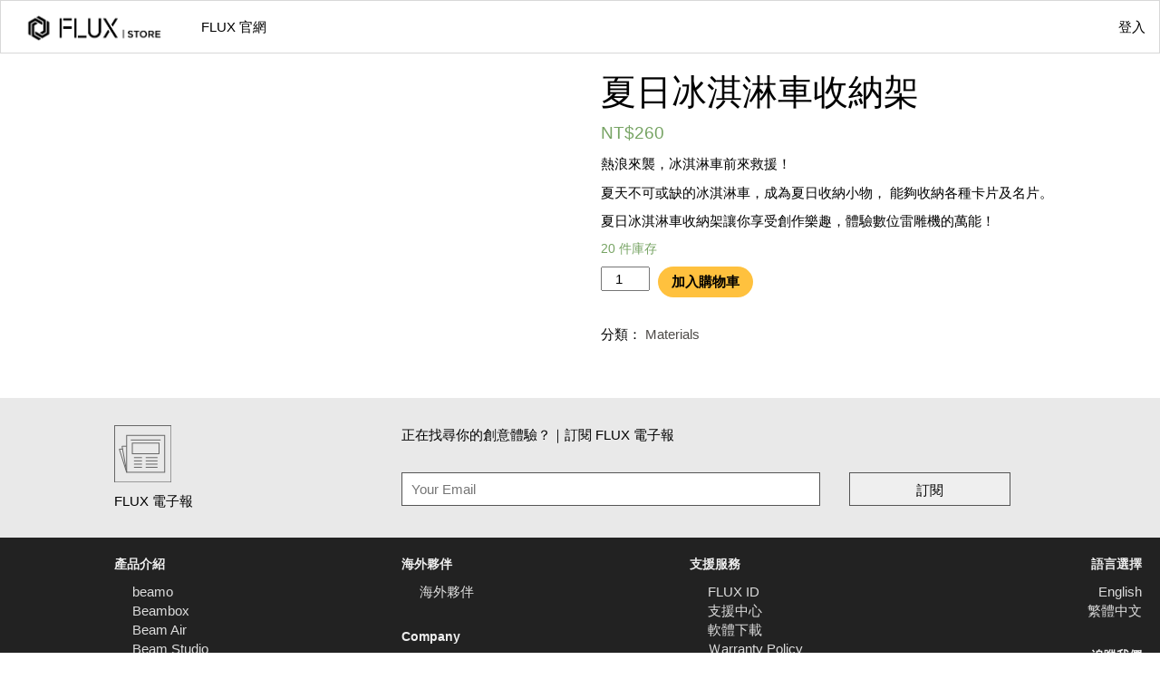

--- FILE ---
content_type: text/html; charset=UTF-8
request_url: https://tw-store.flux3dp.com/product/%E5%A4%8F%E6%97%A5%E5%86%B0%E6%B7%87%E6%B7%8B%E8%BB%8A%E6%94%B6%E7%B4%8D%E6%9E%B6/
body_size: 12413
content:
<!doctype html>
<html lang="zh-hant">

            
<head>
  <meta charset="utf-8">
  <meta http-equiv="X-UA-Compatible" content="IE=edge">
  <meta name="viewport" content="width=device-width, initial-scale=1.0">

  <!-- Search Engine -->
  <meta name="description" content="熱浪來襲，冰淇淋車前來救援！

夏天不可或缺的冰淇淋車，成為夏日收納小物， 能夠收納各種卡片及名片。

夏日冰淇淋車收納架讓你享受創作樂趣，體驗數位雷雕機的萬能！">
  <meta name="image" content="https://s3.amazonaws.com/flux-wp-attachment/wp-content/uploads/2022/07/12171346/Copy-of-DSC08176-scaled.jpg">
  <!-- Schema.org for Google -->
  <meta itemprop="name" content="FLUX | 夏日冰淇淋車收納架">
  <meta itemprop="description" content="熱浪來襲，冰淇淋車前來救援！

夏天不可或缺的冰淇淋車，成為夏日收納小物， 能夠收納各種卡片及名片。

夏日冰淇淋車收納架讓你享受創作樂趣，體驗數位雷雕機的萬能！">
  <meta itemprop="image" content="https://s3.amazonaws.com/flux-wp-attachment/wp-content/uploads/2022/07/12171346/Copy-of-DSC08176-scaled.jpg">
  <!-- Twitter -->
  <meta name="twitter:card" content="summary">
  <meta name="twitter:title" content="FLUX | 夏日冰淇淋車收納架">
  <meta name="twitter:description" content="熱浪來襲，冰淇淋車前來救援！

夏天不可或缺的冰淇淋車，成為夏日收納小物， 能夠收納各種卡片及名片。

夏日冰淇淋車收納架讓你享受創作樂趣，體驗數位雷雕機的萬能！">
  <meta name="twitter:image:src" content="https://s3.amazonaws.com/flux-wp-attachment/wp-content/uploads/2022/07/12171346/Copy-of-DSC08176-scaled.jpg">
  <!-- Open Graph general (Facebook, Pinterest & Google+) -->
  <meta name="og:title" content="FLUX | 夏日冰淇淋車收納架">
  <meta name="og:description" content="熱浪來襲，冰淇淋車前來救援！

夏天不可或缺的冰淇淋車，成為夏日收納小物， 能夠收納各種卡片及名片。

夏日冰淇淋車收納架讓你享受創作樂趣，體驗數位雷雕機的萬能！">
  <meta name="og:image" content="https://s3.amazonaws.com/flux-wp-attachment/wp-content/uploads/2022/07/12171346/Copy-of-DSC08176-scaled.jpg">
  <meta name="og:url" content="https://tw-store.flux3dp.com/product/夏日冰淇淋車收納架/">
  <meta name="og:site_name" content="FLUX">
  <meta name="og:locale" content="zh_TW">
  <meta name="og:type" content="website">

  <meta property="og:title" content="FLUX | 夏日冰淇淋車收納架" />
  <meta property="og:url" content="https://tw-store.flux3dp.com/product/夏日冰淇淋車收納架/" />
  <meta property="og:description" content="熱浪來襲，冰淇淋車前來救援！

夏天不可或缺的冰淇淋車，成為夏日收納小物， 能夠收納各種卡片及名片。

夏日冰淇淋車收納架讓你享受創作樂趣，體驗數位雷雕機的萬能！" />
  <meta property="og:image" content="https://s3.amazonaws.com/flux-wp-attachment/wp-content/uploads/2022/07/12171346/Copy-of-DSC08176-scaled.jpg" />
  <meta property="og:type" content="website" />


  <!-- Google Tag Manager -->
  <script type="50ea40810989897ff7429cdb-text/javascript">(function(w,d,s,l,i){w[l]=w[l]||[];w[l].push({'gtm.start':
  new Date().getTime(),event:'gtm.js'});var f=d.getElementsByTagName(s)[0],
  j=d.createElement(s),dl=l!='dataLayer'?'&l='+l:'';j.async=true;j.src=
  'https://www.googletagmanager.com/gtm.js?id='+i+dl;f.parentNode.insertBefore(j,f);
  })(window,document,'script','dataLayer','GTM-TQLC73M');</script>
  <!-- End Google Tag Manager -->

  <meta name="author" content="FLUX Inc.">
  <link rel="icon" href="../../favicon.ico">
  <meta name="google-site-verification" content="LB3UqkcE721lPBuxfStLJT20eew7HvUTwfKqgafY3ck" />



     <link rel="canonical" href=https://tw-store.flux3dp.com />

    <style type="text/css">@font-face {font-family:Roboto;font-style:normal;font-weight:400;src:url(/cf-fonts/s/roboto/5.0.11/cyrillic/400/normal.woff2);unicode-range:U+0301,U+0400-045F,U+0490-0491,U+04B0-04B1,U+2116;font-display:swap;}@font-face {font-family:Roboto;font-style:normal;font-weight:400;src:url(/cf-fonts/s/roboto/5.0.11/greek/400/normal.woff2);unicode-range:U+0370-03FF;font-display:swap;}@font-face {font-family:Roboto;font-style:normal;font-weight:400;src:url(/cf-fonts/s/roboto/5.0.11/greek-ext/400/normal.woff2);unicode-range:U+1F00-1FFF;font-display:swap;}@font-face {font-family:Roboto;font-style:normal;font-weight:400;src:url(/cf-fonts/s/roboto/5.0.11/latin/400/normal.woff2);unicode-range:U+0000-00FF,U+0131,U+0152-0153,U+02BB-02BC,U+02C6,U+02DA,U+02DC,U+0304,U+0308,U+0329,U+2000-206F,U+2074,U+20AC,U+2122,U+2191,U+2193,U+2212,U+2215,U+FEFF,U+FFFD;font-display:swap;}@font-face {font-family:Roboto;font-style:normal;font-weight:400;src:url(/cf-fonts/s/roboto/5.0.11/vietnamese/400/normal.woff2);unicode-range:U+0102-0103,U+0110-0111,U+0128-0129,U+0168-0169,U+01A0-01A1,U+01AF-01B0,U+0300-0301,U+0303-0304,U+0308-0309,U+0323,U+0329,U+1EA0-1EF9,U+20AB;font-display:swap;}@font-face {font-family:Roboto;font-style:normal;font-weight:400;src:url(/cf-fonts/s/roboto/5.0.11/cyrillic-ext/400/normal.woff2);unicode-range:U+0460-052F,U+1C80-1C88,U+20B4,U+2DE0-2DFF,U+A640-A69F,U+FE2E-FE2F;font-display:swap;}@font-face {font-family:Roboto;font-style:normal;font-weight:400;src:url(/cf-fonts/s/roboto/5.0.11/latin-ext/400/normal.woff2);unicode-range:U+0100-02AF,U+0304,U+0308,U+0329,U+1E00-1E9F,U+1EF2-1EFF,U+2020,U+20A0-20AB,U+20AD-20CF,U+2113,U+2C60-2C7F,U+A720-A7FF;font-display:swap;}@font-face {font-family:Roboto;font-style:normal;font-weight:100;src:url(/cf-fonts/s/roboto/5.0.11/cyrillic/100/normal.woff2);unicode-range:U+0301,U+0400-045F,U+0490-0491,U+04B0-04B1,U+2116;font-display:swap;}@font-face {font-family:Roboto;font-style:normal;font-weight:100;src:url(/cf-fonts/s/roboto/5.0.11/greek-ext/100/normal.woff2);unicode-range:U+1F00-1FFF;font-display:swap;}@font-face {font-family:Roboto;font-style:normal;font-weight:100;src:url(/cf-fonts/s/roboto/5.0.11/greek/100/normal.woff2);unicode-range:U+0370-03FF;font-display:swap;}@font-face {font-family:Roboto;font-style:normal;font-weight:100;src:url(/cf-fonts/s/roboto/5.0.11/vietnamese/100/normal.woff2);unicode-range:U+0102-0103,U+0110-0111,U+0128-0129,U+0168-0169,U+01A0-01A1,U+01AF-01B0,U+0300-0301,U+0303-0304,U+0308-0309,U+0323,U+0329,U+1EA0-1EF9,U+20AB;font-display:swap;}@font-face {font-family:Roboto;font-style:normal;font-weight:100;src:url(/cf-fonts/s/roboto/5.0.11/latin/100/normal.woff2);unicode-range:U+0000-00FF,U+0131,U+0152-0153,U+02BB-02BC,U+02C6,U+02DA,U+02DC,U+0304,U+0308,U+0329,U+2000-206F,U+2074,U+20AC,U+2122,U+2191,U+2193,U+2212,U+2215,U+FEFF,U+FFFD;font-display:swap;}@font-face {font-family:Roboto;font-style:normal;font-weight:100;src:url(/cf-fonts/s/roboto/5.0.11/cyrillic-ext/100/normal.woff2);unicode-range:U+0460-052F,U+1C80-1C88,U+20B4,U+2DE0-2DFF,U+A640-A69F,U+FE2E-FE2F;font-display:swap;}@font-face {font-family:Roboto;font-style:normal;font-weight:100;src:url(/cf-fonts/s/roboto/5.0.11/latin-ext/100/normal.woff2);unicode-range:U+0100-02AF,U+0304,U+0308,U+0329,U+1E00-1E9F,U+1EF2-1EFF,U+2020,U+20A0-20AB,U+20AD-20CF,U+2113,U+2C60-2C7F,U+A720-A7FF;font-display:swap;}@font-face {font-family:Roboto;font-style:normal;font-weight:300;src:url(/cf-fonts/s/roboto/5.0.11/greek-ext/300/normal.woff2);unicode-range:U+1F00-1FFF;font-display:swap;}@font-face {font-family:Roboto;font-style:normal;font-weight:300;src:url(/cf-fonts/s/roboto/5.0.11/vietnamese/300/normal.woff2);unicode-range:U+0102-0103,U+0110-0111,U+0128-0129,U+0168-0169,U+01A0-01A1,U+01AF-01B0,U+0300-0301,U+0303-0304,U+0308-0309,U+0323,U+0329,U+1EA0-1EF9,U+20AB;font-display:swap;}@font-face {font-family:Roboto;font-style:normal;font-weight:300;src:url(/cf-fonts/s/roboto/5.0.11/latin-ext/300/normal.woff2);unicode-range:U+0100-02AF,U+0304,U+0308,U+0329,U+1E00-1E9F,U+1EF2-1EFF,U+2020,U+20A0-20AB,U+20AD-20CF,U+2113,U+2C60-2C7F,U+A720-A7FF;font-display:swap;}@font-face {font-family:Roboto;font-style:normal;font-weight:300;src:url(/cf-fonts/s/roboto/5.0.11/cyrillic-ext/300/normal.woff2);unicode-range:U+0460-052F,U+1C80-1C88,U+20B4,U+2DE0-2DFF,U+A640-A69F,U+FE2E-FE2F;font-display:swap;}@font-face {font-family:Roboto;font-style:normal;font-weight:300;src:url(/cf-fonts/s/roboto/5.0.11/cyrillic/300/normal.woff2);unicode-range:U+0301,U+0400-045F,U+0490-0491,U+04B0-04B1,U+2116;font-display:swap;}@font-face {font-family:Roboto;font-style:normal;font-weight:300;src:url(/cf-fonts/s/roboto/5.0.11/greek/300/normal.woff2);unicode-range:U+0370-03FF;font-display:swap;}@font-face {font-family:Roboto;font-style:normal;font-weight:300;src:url(/cf-fonts/s/roboto/5.0.11/latin/300/normal.woff2);unicode-range:U+0000-00FF,U+0131,U+0152-0153,U+02BB-02BC,U+02C6,U+02DA,U+02DC,U+0304,U+0308,U+0329,U+2000-206F,U+2074,U+20AC,U+2122,U+2191,U+2193,U+2212,U+2215,U+FEFF,U+FFFD;font-display:swap;}@font-face {font-family:Roboto;font-style:italic;font-weight:300;src:url(/cf-fonts/s/roboto/5.0.11/cyrillic-ext/300/italic.woff2);unicode-range:U+0460-052F,U+1C80-1C88,U+20B4,U+2DE0-2DFF,U+A640-A69F,U+FE2E-FE2F;font-display:swap;}@font-face {font-family:Roboto;font-style:italic;font-weight:300;src:url(/cf-fonts/s/roboto/5.0.11/vietnamese/300/italic.woff2);unicode-range:U+0102-0103,U+0110-0111,U+0128-0129,U+0168-0169,U+01A0-01A1,U+01AF-01B0,U+0300-0301,U+0303-0304,U+0308-0309,U+0323,U+0329,U+1EA0-1EF9,U+20AB;font-display:swap;}@font-face {font-family:Roboto;font-style:italic;font-weight:300;src:url(/cf-fonts/s/roboto/5.0.11/cyrillic/300/italic.woff2);unicode-range:U+0301,U+0400-045F,U+0490-0491,U+04B0-04B1,U+2116;font-display:swap;}@font-face {font-family:Roboto;font-style:italic;font-weight:300;src:url(/cf-fonts/s/roboto/5.0.11/greek/300/italic.woff2);unicode-range:U+0370-03FF;font-display:swap;}@font-face {font-family:Roboto;font-style:italic;font-weight:300;src:url(/cf-fonts/s/roboto/5.0.11/latin-ext/300/italic.woff2);unicode-range:U+0100-02AF,U+0304,U+0308,U+0329,U+1E00-1E9F,U+1EF2-1EFF,U+2020,U+20A0-20AB,U+20AD-20CF,U+2113,U+2C60-2C7F,U+A720-A7FF;font-display:swap;}@font-face {font-family:Roboto;font-style:italic;font-weight:300;src:url(/cf-fonts/s/roboto/5.0.11/latin/300/italic.woff2);unicode-range:U+0000-00FF,U+0131,U+0152-0153,U+02BB-02BC,U+02C6,U+02DA,U+02DC,U+0304,U+0308,U+0329,U+2000-206F,U+2074,U+20AC,U+2122,U+2191,U+2193,U+2212,U+2215,U+FEFF,U+FFFD;font-display:swap;}@font-face {font-family:Roboto;font-style:italic;font-weight:300;src:url(/cf-fonts/s/roboto/5.0.11/greek-ext/300/italic.woff2);unicode-range:U+1F00-1FFF;font-display:swap;}@font-face {font-family:Roboto;font-style:italic;font-weight:400;src:url(/cf-fonts/s/roboto/5.0.11/cyrillic-ext/400/italic.woff2);unicode-range:U+0460-052F,U+1C80-1C88,U+20B4,U+2DE0-2DFF,U+A640-A69F,U+FE2E-FE2F;font-display:swap;}@font-face {font-family:Roboto;font-style:italic;font-weight:400;src:url(/cf-fonts/s/roboto/5.0.11/greek/400/italic.woff2);unicode-range:U+0370-03FF;font-display:swap;}@font-face {font-family:Roboto;font-style:italic;font-weight:400;src:url(/cf-fonts/s/roboto/5.0.11/greek-ext/400/italic.woff2);unicode-range:U+1F00-1FFF;font-display:swap;}@font-face {font-family:Roboto;font-style:italic;font-weight:400;src:url(/cf-fonts/s/roboto/5.0.11/latin-ext/400/italic.woff2);unicode-range:U+0100-02AF,U+0304,U+0308,U+0329,U+1E00-1E9F,U+1EF2-1EFF,U+2020,U+20A0-20AB,U+20AD-20CF,U+2113,U+2C60-2C7F,U+A720-A7FF;font-display:swap;}@font-face {font-family:Roboto;font-style:italic;font-weight:400;src:url(/cf-fonts/s/roboto/5.0.11/vietnamese/400/italic.woff2);unicode-range:U+0102-0103,U+0110-0111,U+0128-0129,U+0168-0169,U+01A0-01A1,U+01AF-01B0,U+0300-0301,U+0303-0304,U+0308-0309,U+0323,U+0329,U+1EA0-1EF9,U+20AB;font-display:swap;}@font-face {font-family:Roboto;font-style:italic;font-weight:400;src:url(/cf-fonts/s/roboto/5.0.11/cyrillic/400/italic.woff2);unicode-range:U+0301,U+0400-045F,U+0490-0491,U+04B0-04B1,U+2116;font-display:swap;}@font-face {font-family:Roboto;font-style:italic;font-weight:400;src:url(/cf-fonts/s/roboto/5.0.11/latin/400/italic.woff2);unicode-range:U+0000-00FF,U+0131,U+0152-0153,U+02BB-02BC,U+02C6,U+02DA,U+02DC,U+0304,U+0308,U+0329,U+2000-206F,U+2074,U+20AC,U+2122,U+2191,U+2193,U+2212,U+2215,U+FEFF,U+FFFD;font-display:swap;}@font-face {font-family:Roboto;font-style:normal;font-weight:500;src:url(/cf-fonts/s/roboto/5.0.11/cyrillic-ext/500/normal.woff2);unicode-range:U+0460-052F,U+1C80-1C88,U+20B4,U+2DE0-2DFF,U+A640-A69F,U+FE2E-FE2F;font-display:swap;}@font-face {font-family:Roboto;font-style:normal;font-weight:500;src:url(/cf-fonts/s/roboto/5.0.11/greek-ext/500/normal.woff2);unicode-range:U+1F00-1FFF;font-display:swap;}@font-face {font-family:Roboto;font-style:normal;font-weight:500;src:url(/cf-fonts/s/roboto/5.0.11/latin-ext/500/normal.woff2);unicode-range:U+0100-02AF,U+0304,U+0308,U+0329,U+1E00-1E9F,U+1EF2-1EFF,U+2020,U+20A0-20AB,U+20AD-20CF,U+2113,U+2C60-2C7F,U+A720-A7FF;font-display:swap;}@font-face {font-family:Roboto;font-style:normal;font-weight:500;src:url(/cf-fonts/s/roboto/5.0.11/vietnamese/500/normal.woff2);unicode-range:U+0102-0103,U+0110-0111,U+0128-0129,U+0168-0169,U+01A0-01A1,U+01AF-01B0,U+0300-0301,U+0303-0304,U+0308-0309,U+0323,U+0329,U+1EA0-1EF9,U+20AB;font-display:swap;}@font-face {font-family:Roboto;font-style:normal;font-weight:500;src:url(/cf-fonts/s/roboto/5.0.11/cyrillic/500/normal.woff2);unicode-range:U+0301,U+0400-045F,U+0490-0491,U+04B0-04B1,U+2116;font-display:swap;}@font-face {font-family:Roboto;font-style:normal;font-weight:500;src:url(/cf-fonts/s/roboto/5.0.11/greek/500/normal.woff2);unicode-range:U+0370-03FF;font-display:swap;}@font-face {font-family:Roboto;font-style:normal;font-weight:500;src:url(/cf-fonts/s/roboto/5.0.11/latin/500/normal.woff2);unicode-range:U+0000-00FF,U+0131,U+0152-0153,U+02BB-02BC,U+02C6,U+02DA,U+02DC,U+0304,U+0308,U+0329,U+2000-206F,U+2074,U+20AC,U+2122,U+2191,U+2193,U+2212,U+2215,U+FEFF,U+FFFD;font-display:swap;}@font-face {font-family:Roboto;font-style:normal;font-weight:700;src:url(/cf-fonts/s/roboto/5.0.11/greek/700/normal.woff2);unicode-range:U+0370-03FF;font-display:swap;}@font-face {font-family:Roboto;font-style:normal;font-weight:700;src:url(/cf-fonts/s/roboto/5.0.11/cyrillic/700/normal.woff2);unicode-range:U+0301,U+0400-045F,U+0490-0491,U+04B0-04B1,U+2116;font-display:swap;}@font-face {font-family:Roboto;font-style:normal;font-weight:700;src:url(/cf-fonts/s/roboto/5.0.11/cyrillic-ext/700/normal.woff2);unicode-range:U+0460-052F,U+1C80-1C88,U+20B4,U+2DE0-2DFF,U+A640-A69F,U+FE2E-FE2F;font-display:swap;}@font-face {font-family:Roboto;font-style:normal;font-weight:700;src:url(/cf-fonts/s/roboto/5.0.11/greek-ext/700/normal.woff2);unicode-range:U+1F00-1FFF;font-display:swap;}@font-face {font-family:Roboto;font-style:normal;font-weight:700;src:url(/cf-fonts/s/roboto/5.0.11/latin/700/normal.woff2);unicode-range:U+0000-00FF,U+0131,U+0152-0153,U+02BB-02BC,U+02C6,U+02DA,U+02DC,U+0304,U+0308,U+0329,U+2000-206F,U+2074,U+20AC,U+2122,U+2191,U+2193,U+2212,U+2215,U+FEFF,U+FFFD;font-display:swap;}@font-face {font-family:Roboto;font-style:normal;font-weight:700;src:url(/cf-fonts/s/roboto/5.0.11/latin-ext/700/normal.woff2);unicode-range:U+0100-02AF,U+0304,U+0308,U+0329,U+1E00-1E9F,U+1EF2-1EFF,U+2020,U+20A0-20AB,U+20AD-20CF,U+2113,U+2C60-2C7F,U+A720-A7FF;font-display:swap;}@font-face {font-family:Roboto;font-style:normal;font-weight:700;src:url(/cf-fonts/s/roboto/5.0.11/vietnamese/700/normal.woff2);unicode-range:U+0102-0103,U+0110-0111,U+0128-0129,U+0168-0169,U+01A0-01A1,U+01AF-01B0,U+0300-0301,U+0303-0304,U+0308-0309,U+0323,U+0329,U+1EA0-1EF9,U+20AB;font-display:swap;}@font-face {font-family:Roboto;font-style:italic;font-weight:700;src:url(/cf-fonts/s/roboto/5.0.11/latin-ext/700/italic.woff2);unicode-range:U+0100-02AF,U+0304,U+0308,U+0329,U+1E00-1E9F,U+1EF2-1EFF,U+2020,U+20A0-20AB,U+20AD-20CF,U+2113,U+2C60-2C7F,U+A720-A7FF;font-display:swap;}@font-face {font-family:Roboto;font-style:italic;font-weight:700;src:url(/cf-fonts/s/roboto/5.0.11/vietnamese/700/italic.woff2);unicode-range:U+0102-0103,U+0110-0111,U+0128-0129,U+0168-0169,U+01A0-01A1,U+01AF-01B0,U+0300-0301,U+0303-0304,U+0308-0309,U+0323,U+0329,U+1EA0-1EF9,U+20AB;font-display:swap;}@font-face {font-family:Roboto;font-style:italic;font-weight:700;src:url(/cf-fonts/s/roboto/5.0.11/cyrillic-ext/700/italic.woff2);unicode-range:U+0460-052F,U+1C80-1C88,U+20B4,U+2DE0-2DFF,U+A640-A69F,U+FE2E-FE2F;font-display:swap;}@font-face {font-family:Roboto;font-style:italic;font-weight:700;src:url(/cf-fonts/s/roboto/5.0.11/latin/700/italic.woff2);unicode-range:U+0000-00FF,U+0131,U+0152-0153,U+02BB-02BC,U+02C6,U+02DA,U+02DC,U+0304,U+0308,U+0329,U+2000-206F,U+2074,U+20AC,U+2122,U+2191,U+2193,U+2212,U+2215,U+FEFF,U+FFFD;font-display:swap;}@font-face {font-family:Roboto;font-style:italic;font-weight:700;src:url(/cf-fonts/s/roboto/5.0.11/greek/700/italic.woff2);unicode-range:U+0370-03FF;font-display:swap;}@font-face {font-family:Roboto;font-style:italic;font-weight:700;src:url(/cf-fonts/s/roboto/5.0.11/cyrillic/700/italic.woff2);unicode-range:U+0301,U+0400-045F,U+0490-0491,U+04B0-04B1,U+2116;font-display:swap;}@font-face {font-family:Roboto;font-style:italic;font-weight:700;src:url(/cf-fonts/s/roboto/5.0.11/greek-ext/700/italic.woff2);unicode-range:U+1F00-1FFF;font-display:swap;}@font-face {font-family:Roboto;font-style:italic;font-weight:900;src:url(/cf-fonts/s/roboto/5.0.11/latin/900/italic.woff2);unicode-range:U+0000-00FF,U+0131,U+0152-0153,U+02BB-02BC,U+02C6,U+02DA,U+02DC,U+0304,U+0308,U+0329,U+2000-206F,U+2074,U+20AC,U+2122,U+2191,U+2193,U+2212,U+2215,U+FEFF,U+FFFD;font-display:swap;}@font-face {font-family:Roboto;font-style:italic;font-weight:900;src:url(/cf-fonts/s/roboto/5.0.11/latin-ext/900/italic.woff2);unicode-range:U+0100-02AF,U+0304,U+0308,U+0329,U+1E00-1E9F,U+1EF2-1EFF,U+2020,U+20A0-20AB,U+20AD-20CF,U+2113,U+2C60-2C7F,U+A720-A7FF;font-display:swap;}@font-face {font-family:Roboto;font-style:italic;font-weight:900;src:url(/cf-fonts/s/roboto/5.0.11/vietnamese/900/italic.woff2);unicode-range:U+0102-0103,U+0110-0111,U+0128-0129,U+0168-0169,U+01A0-01A1,U+01AF-01B0,U+0300-0301,U+0303-0304,U+0308-0309,U+0323,U+0329,U+1EA0-1EF9,U+20AB;font-display:swap;}@font-face {font-family:Roboto;font-style:italic;font-weight:900;src:url(/cf-fonts/s/roboto/5.0.11/cyrillic-ext/900/italic.woff2);unicode-range:U+0460-052F,U+1C80-1C88,U+20B4,U+2DE0-2DFF,U+A640-A69F,U+FE2E-FE2F;font-display:swap;}@font-face {font-family:Roboto;font-style:italic;font-weight:900;src:url(/cf-fonts/s/roboto/5.0.11/cyrillic/900/italic.woff2);unicode-range:U+0301,U+0400-045F,U+0490-0491,U+04B0-04B1,U+2116;font-display:swap;}@font-face {font-family:Roboto;font-style:italic;font-weight:900;src:url(/cf-fonts/s/roboto/5.0.11/greek/900/italic.woff2);unicode-range:U+0370-03FF;font-display:swap;}@font-face {font-family:Roboto;font-style:italic;font-weight:900;src:url(/cf-fonts/s/roboto/5.0.11/greek-ext/900/italic.woff2);unicode-range:U+1F00-1FFF;font-display:swap;}@font-face {font-family:Roboto;font-style:normal;font-weight:900;src:url(/cf-fonts/s/roboto/5.0.11/cyrillic-ext/900/normal.woff2);unicode-range:U+0460-052F,U+1C80-1C88,U+20B4,U+2DE0-2DFF,U+A640-A69F,U+FE2E-FE2F;font-display:swap;}@font-face {font-family:Roboto;font-style:normal;font-weight:900;src:url(/cf-fonts/s/roboto/5.0.11/greek-ext/900/normal.woff2);unicode-range:U+1F00-1FFF;font-display:swap;}@font-face {font-family:Roboto;font-style:normal;font-weight:900;src:url(/cf-fonts/s/roboto/5.0.11/latin-ext/900/normal.woff2);unicode-range:U+0100-02AF,U+0304,U+0308,U+0329,U+1E00-1E9F,U+1EF2-1EFF,U+2020,U+20A0-20AB,U+20AD-20CF,U+2113,U+2C60-2C7F,U+A720-A7FF;font-display:swap;}@font-face {font-family:Roboto;font-style:normal;font-weight:900;src:url(/cf-fonts/s/roboto/5.0.11/cyrillic/900/normal.woff2);unicode-range:U+0301,U+0400-045F,U+0490-0491,U+04B0-04B1,U+2116;font-display:swap;}@font-face {font-family:Roboto;font-style:normal;font-weight:900;src:url(/cf-fonts/s/roboto/5.0.11/latin/900/normal.woff2);unicode-range:U+0000-00FF,U+0131,U+0152-0153,U+02BB-02BC,U+02C6,U+02DA,U+02DC,U+0304,U+0308,U+0329,U+2000-206F,U+2074,U+20AC,U+2122,U+2191,U+2193,U+2212,U+2215,U+FEFF,U+FFFD;font-display:swap;}@font-face {font-family:Roboto;font-style:normal;font-weight:900;src:url(/cf-fonts/s/roboto/5.0.11/vietnamese/900/normal.woff2);unicode-range:U+0102-0103,U+0110-0111,U+0128-0129,U+0168-0169,U+01A0-01A1,U+01AF-01B0,U+0300-0301,U+0303-0304,U+0308-0309,U+0323,U+0329,U+1EA0-1EF9,U+20AB;font-display:swap;}@font-face {font-family:Roboto;font-style:normal;font-weight:900;src:url(/cf-fonts/s/roboto/5.0.11/greek/900/normal.woff2);unicode-range:U+0370-03FF;font-display:swap;}</style>
  <script type="50ea40810989897ff7429cdb-text/javascript">
      var SITE_LANGUAGE = "zh-hant";
  </script>

  <title>FLUX | 夏日冰淇淋車收納架</title>

  <title>夏日冰淇淋車收納架 &#8211; FLUX</title>
<link rel="alternate" hreflang="zh-tw" href="https://tw-store.flux3dp.com/product/%e5%a4%8f%e6%97%a5%e5%86%b0%e6%b7%87%e6%b7%8b%e8%bb%8a%e6%94%b6%e7%b4%8d%e6%9e%b6/" />
<script type="50ea40810989897ff7429cdb-text/javascript">window._wca = window._wca || [];</script>
<link rel='dns-prefetch' href='//stats.wp.com' />
<link rel='dns-prefetch' href='//store.flux3dp.com' />
<link rel='dns-prefetch' href='//s.w.org' />
		<script type="50ea40810989897ff7429cdb-text/javascript">
			window._wpemojiSettings = {"baseUrl":"https:\/\/s.w.org\/images\/core\/emoji\/13.0.1\/72x72\/","ext":".png","svgUrl":"https:\/\/s.w.org\/images\/core\/emoji\/13.0.1\/svg\/","svgExt":".svg","source":{"concatemoji":"https:\/\/tw-store.flux3dp.com\/wp\/wp-includes\/js\/wp-emoji-release.min.js?ver=5.6.1"}};
			!function(e,a,t){var n,r,o,i=a.createElement("canvas"),p=i.getContext&&i.getContext("2d");function s(e,t){var a=String.fromCharCode;p.clearRect(0,0,i.width,i.height),p.fillText(a.apply(this,e),0,0);e=i.toDataURL();return p.clearRect(0,0,i.width,i.height),p.fillText(a.apply(this,t),0,0),e===i.toDataURL()}function c(e){var t=a.createElement("script");t.src=e,t.defer=t.type="text/javascript",a.getElementsByTagName("head")[0].appendChild(t)}for(o=Array("flag","emoji"),t.supports={everything:!0,everythingExceptFlag:!0},r=0;r<o.length;r++)t.supports[o[r]]=function(e){if(!p||!p.fillText)return!1;switch(p.textBaseline="top",p.font="600 32px Arial",e){case"flag":return s([127987,65039,8205,9895,65039],[127987,65039,8203,9895,65039])?!1:!s([55356,56826,55356,56819],[55356,56826,8203,55356,56819])&&!s([55356,57332,56128,56423,56128,56418,56128,56421,56128,56430,56128,56423,56128,56447],[55356,57332,8203,56128,56423,8203,56128,56418,8203,56128,56421,8203,56128,56430,8203,56128,56423,8203,56128,56447]);case"emoji":return!s([55357,56424,8205,55356,57212],[55357,56424,8203,55356,57212])}return!1}(o[r]),t.supports.everything=t.supports.everything&&t.supports[o[r]],"flag"!==o[r]&&(t.supports.everythingExceptFlag=t.supports.everythingExceptFlag&&t.supports[o[r]]);t.supports.everythingExceptFlag=t.supports.everythingExceptFlag&&!t.supports.flag,t.DOMReady=!1,t.readyCallback=function(){t.DOMReady=!0},t.supports.everything||(n=function(){t.readyCallback()},a.addEventListener?(a.addEventListener("DOMContentLoaded",n,!1),e.addEventListener("load",n,!1)):(e.attachEvent("onload",n),a.attachEvent("onreadystatechange",function(){"complete"===a.readyState&&t.readyCallback()})),(n=t.source||{}).concatemoji?c(n.concatemoji):n.wpemoji&&n.twemoji&&(c(n.twemoji),c(n.wpemoji)))}(window,document,window._wpemojiSettings);
		</script>
		<style type="text/css">
img.wp-smiley,
img.emoji {
	display: inline !important;
	border: none !important;
	box-shadow: none !important;
	height: 1em !important;
	width: 1em !important;
	margin: 0 .07em !important;
	vertical-align: -0.1em !important;
	background: none !important;
	padding: 0 !important;
}
</style>
	<link rel='stylesheet' id='dashicons-css'  href='https://tw-store.flux3dp.com/wp/wp-includes/css/dashicons.min.css?ver=5.6.1' type='text/css' media='all' />
<link rel='stylesheet' id='wp-jquery-ui-dialog-css'  href='https://tw-store.flux3dp.com/wp/wp-includes/css/jquery-ui-dialog.min.css?ver=5.6.1' type='text/css' media='all' />
<link rel='stylesheet' id='wp-block-library-css'  href='https://tw-store.flux3dp.com/wp/wp-includes/css/dist/block-library/style.min.css?ver=5.6.1' type='text/css' media='all' />
<style id='wp-block-library-inline-css' type='text/css'>
.has-text-align-justify{text-align:justify;}
</style>
<link rel='stylesheet' id='wc-block-vendors-style-css'  href='https://tw-store.flux3dp.com/app/plugins/woocommerce/packages/woocommerce-blocks/build/vendors-style.css?ver=4.0.0' type='text/css' media='all' />
<link rel='stylesheet' id='wc-block-style-css'  href='https://tw-store.flux3dp.com/app/plugins/woocommerce/packages/woocommerce-blocks/build/style.css?ver=4.0.0' type='text/css' media='all' />
<link rel='stylesheet' id='fep-common-style-css'  href='https://tw-store.flux3dp.com/app/plugins/front-end-pm/assets/css/common-style.css?ver=7.1' type='text/css' media='all' />
<style id='fep-common-style-inline-css' type='text/css'>
#fep-wrapper{background-color:;color:#000000;}#fep-wrapper a:not(.fep-button,.fep-button-active){color:#000080;}.fep-button{background-color:#F0FCFF;color:#000000;}.fep-button:hover,.fep-button-active{background-color:#D3EEF5;color:#000000;}.fep-odd-even > div:nth-child(odd){background-color:#F2F7FC;}.fep-odd-even > div:nth-child(even){background-color:#FAFAFA;}.fep-message .fep-message-title-heading, .fep-per-message .fep-message-title{background-color:#F2F7FC;}
</style>
<link rel='stylesheet' id='photoswipe-css'  href='https://tw-store.flux3dp.com/app/plugins/woocommerce/assets/css/photoswipe/photoswipe.min.css?ver=5.0.0' type='text/css' media='all' />
<link rel='stylesheet' id='photoswipe-default-skin-css'  href='https://tw-store.flux3dp.com/app/plugins/woocommerce/assets/css/photoswipe/default-skin/default-skin.min.css?ver=5.0.0' type='text/css' media='all' />
<link rel='stylesheet' id='woocommerce-layout-css'  href='https://tw-store.flux3dp.com/app/plugins/woocommerce/assets/css/woocommerce-layout.css?ver=5.0.0' type='text/css' media='all' />
<style id='woocommerce-layout-inline-css' type='text/css'>

	.infinite-scroll .woocommerce-pagination {
		display: none;
	}
</style>
<link rel='stylesheet' id='woocommerce-smallscreen-css'  href='https://tw-store.flux3dp.com/app/plugins/woocommerce/assets/css/woocommerce-smallscreen.css?ver=5.0.0' type='text/css' media='only screen and (max-width: 768px)' />
<link rel='stylesheet' id='woocommerce-general-css'  href='https://tw-store.flux3dp.com/app/plugins/woocommerce/assets/css/woocommerce.css?ver=5.0.0' type='text/css' media='all' />
<style id='woocommerce-inline-inline-css' type='text/css'>
.woocommerce form .form-row .required { visibility: visible; }
</style>
<link rel='stylesheet' id='wcml-dropdown-0-css'  href='//tw-store.flux3dp.com/app/plugins/woocommerce-multilingual/templates/currency-switchers/legacy-dropdown/style.css?ver=4.11.2' type='text/css' media='all' />
<link rel='stylesheet' id='wpml-legacy-horizontal-list-0-css'  href='//tw-store.flux3dp.com/app/plugins/sitepress-multilingual-cms/templates/language-switchers/legacy-list-horizontal/style.css?ver=1' type='text/css' media='all' />
<style id='wpml-legacy-horizontal-list-0-inline-css' type='text/css'>
.wpml-ls-statics-shortcode_actions{background-color:#eeeeee;}.wpml-ls-statics-shortcode_actions, .wpml-ls-statics-shortcode_actions .wpml-ls-sub-menu, .wpml-ls-statics-shortcode_actions a {border-color:#cdcdcd;}.wpml-ls-statics-shortcode_actions a {color:#444444;background-color:#ffffff;}.wpml-ls-statics-shortcode_actions a:hover,.wpml-ls-statics-shortcode_actions a:focus {color:#000000;background-color:#eeeeee;}.wpml-ls-statics-shortcode_actions .wpml-ls-current-language>a {color:#444444;background-color:#ffffff;}.wpml-ls-statics-shortcode_actions .wpml-ls-current-language:hover>a, .wpml-ls-statics-shortcode_actions .wpml-ls-current-language>a:focus {color:#000000;background-color:#eeeeee;}
</style>
<link rel='stylesheet' id='flux/main-style-css'  href='https://tw-store.flux3dp.com/app/themes/sage-twig-theme/dist/styles/main.css' type='text/css' media='all' />
<link rel='stylesheet' id='jetpack_css-css'  href='https://tw-store.flux3dp.com/app/plugins/jetpack/css/jetpack.css?ver=9.8.1' type='text/css' media='all' />
<script type="50ea40810989897ff7429cdb-text/javascript" src='https://tw-store.flux3dp.com/wp/wp-includes/js/jquery/jquery.min.js?ver=3.5.1' id='jquery-core-js'></script>
<script type="50ea40810989897ff7429cdb-text/javascript" src='https://tw-store.flux3dp.com/wp/wp-includes/js/jquery/jquery-migrate.min.js?ver=3.3.2' id='jquery-migrate-js'></script>
<script type="50ea40810989897ff7429cdb-text/javascript" src='https://tw-store.flux3dp.com/app/plugins/sitepress-multilingual-cms/res/js/jquery.cookie.js?ver=4.4.9' id='jquery.cookie-js'></script>
<script type="50ea40810989897ff7429cdb-text/javascript" id='wpml-cookie-js-extra'>
/* <![CDATA[ */
var wpml_cookies = {"wp-wpml_current_language":{"value":"zh-hant","expires":1,"path":"\/"}};
var wpml_cookies = {"wp-wpml_current_language":{"value":"zh-hant","expires":1,"path":"\/"}};
/* ]]> */
</script>
<script type="50ea40810989897ff7429cdb-text/javascript" src='https://tw-store.flux3dp.com/app/plugins/sitepress-multilingual-cms/res/js/cookies/language-cookie.js?ver=4.4.9' id='wpml-cookie-js'></script>
<script type="50ea40810989897ff7429cdb-text/javascript" id='flux/localize_js-js-extra'>
/* <![CDATA[ */
var _PHP = {"ajax_url":"https:\/\/tw-store.flux3dp.com\/wp\/wp-admin\/admin-ajax.php","isTaiwan":"1","user_email":""};
/* ]]> */
</script>
<script type="50ea40810989897ff7429cdb-text/javascript" src='https://tw-store.flux3dp.com/app/themes/sage-twig-theme/dist/scripts/localize.js?ver=7.8.2' id='flux/localize_js-js'></script>
<script defer type="50ea40810989897ff7429cdb-text/javascript" src='https://stats.wp.com/s-202605.js' id='woocommerce-analytics-js'></script>
<script type="50ea40810989897ff7429cdb-text/javascript" id='wpml-xdomain-data-js-extra'>
/* <![CDATA[ */
var wpml_xdomain_data = {"css_selector":"wpml-ls-item","ajax_url":"https:\/\/tw-store.flux3dp.com\/wp\/wp-admin\/admin-ajax.php","current_lang":"zh-hant"};
/* ]]> */
</script>
<script type="50ea40810989897ff7429cdb-text/javascript" src='https://tw-store.flux3dp.com/app/plugins/sitepress-multilingual-cms/res/js/xdomain-data.js?ver=4.4.9' id='wpml-xdomain-data-js'></script>
<link rel="https://api.w.org/" href="https://tw-store.flux3dp.com/wp-json/" /><link rel="alternate" type="application/json" href="https://tw-store.flux3dp.com/wp-json/wp/v2/product/32245" /><link rel="EditURI" type="application/rsd+xml" title="RSD" href="https://tw-store.flux3dp.com/wp/xmlrpc.php?rsd" />
<link rel="wlwmanifest" type="application/wlwmanifest+xml" href="https://tw-store.flux3dp.com/wp/wp-includes/wlwmanifest.xml" /> 
<meta name="generator" content="WordPress 5.6.1" />
<meta name="generator" content="WooCommerce 5.0.0" />
<link rel="canonical" href="https://tw-store.flux3dp.com/product/%e5%a4%8f%e6%97%a5%e5%86%b0%e6%b7%87%e6%b7%8b%e8%bb%8a%e6%94%b6%e7%b4%8d%e6%9e%b6/" />
<link rel="alternate" type="application/json+oembed" href="https://tw-store.flux3dp.com/wp-json/oembed/1.0/embed?url=https%3A%2F%2Ftw-store.flux3dp.com%2Fproduct%2F%25e5%25a4%258f%25e6%2597%25a5%25e5%2586%25b0%25e6%25b7%2587%25e6%25b7%258b%25e8%25bb%258a%25e6%2594%25b6%25e7%25b4%258d%25e6%259e%25b6%2F" />
<link rel="alternate" type="text/xml+oembed" href="https://tw-store.flux3dp.com/wp-json/oembed/1.0/embed?url=https%3A%2F%2Ftw-store.flux3dp.com%2Fproduct%2F%25e5%25a4%258f%25e6%2597%25a5%25e5%2586%25b0%25e6%25b7%2587%25e6%25b7%258b%25e8%25bb%258a%25e6%2594%25b6%25e7%25b4%258d%25e6%259e%25b6%2F&#038;format=xml" />
<meta name="generator" content="WPML ver:4.4.9 stt:63,1,2;" />
<style type='text/css'>img#wpstats{display:none}</style>
			<noscript><style>.woocommerce-product-gallery{ opacity: 1 !important; }</style></noscript>
	
<!-- Jetpack Open Graph Tags -->
<meta property="og:type" content="article" />
<meta property="og:title" content="夏日冰淇淋車收納架" />
<meta property="og:url" content="https://tw-store.flux3dp.com/product/%e5%a4%8f%e6%97%a5%e5%86%b0%e6%b7%87%e6%b7%8b%e8%bb%8a%e6%94%b6%e7%b4%8d%e6%9e%b6/" />
<meta property="og:description" content="熱浪來襲，冰淇淋車前來救援！ 夏天不可或缺的冰淇淋車，成為夏日收納小物， 能夠收納各種卡片及名片。 夏日冰淇淋&hellip;" />
<meta property="article:published_time" content="2022-07-14T03:40:59+00:00" />
<meta property="article:modified_time" content="2022-07-14T03:40:59+00:00" />
<meta property="og:site_name" content="FLUX" />
<meta property="og:image" content="https://s3.amazonaws.com/flux-wp-attachment/wp-content/uploads/2022/07/12171346/Copy-of-DSC08176-scaled.jpg" />
<meta property="og:image:width" content="2560" />
<meta property="og:image:height" content="1707" />
<meta property="og:locale" content="zh_TW" />
<meta name="twitter:text:title" content="夏日冰淇淋車收納架" />
<meta name="twitter:image" content="https://s3.amazonaws.com/flux-wp-attachment/wp-content/uploads/2022/07/12171346/Copy-of-DSC08176-scaled.jpg?w=640" />
<meta name="twitter:card" content="summary_large_image" />

<!-- End Jetpack Open Graph Tags -->


  <!-- HTML5 shim and Respond.js for IE8 support of HTML5 elements and media queries -->
    <!--[if lt IE 9]>
      <script src="https://oss.maxcdn.com/html5shiv/3.7.2/html5shiv.min.js"></script>
      <script src="https://oss.maxcdn.com/respond/1.4.2/respond.min.js"></script>
    <![endif]-->
    <style>
      html {
        margin-top: 0 !important;
      }
    </style>

    <!-- Facebook Pixel Code -->
    <script type="50ea40810989897ff7429cdb-text/javascript">
        !function(f,b,e,v,n,t,s)
        {if(f.fbq)return;n=f.fbq=function(){n.callMethod?
        n.callMethod.apply(n,arguments):n.queue.push(arguments)};
        if(!f._fbq)f._fbq=n;n.push=n;n.loaded=!0;n.version='2.0';
        n.queue=[];t=b.createElement(e);t.async=!0;
        t.src=v;s=b.getElementsByTagName(e)[0];
        s.parentNode.insertBefore(t,s)}(window,document,'script',
        'https://connect.facebook.net/en_US/fbevents.js');
        fbq('init', '164001867540002');
        fbq('track', 'PageView');
    </script>
    <noscript>
        <img height="1" width="1" style="display:none"
        src="https://www.facebook.com/tr?id=164001867540002&ev=PageView&noscript=1"
        />
    </noscript>
    <!-- End Facebook Pixel Code -->

</head>

    <body data-lang="zh-hant" class="product-template-default single single-product postid-32245 theme-sage-twig-theme geoip-continent-NA geoip-country-US woocommerce woocommerce-page woocommerce-no-js %e5%a4%8f%e6%97%a5%e5%86%b0%e6%b7%87%e6%b7%8b%e8%bb%8a%e6%94%b6%e7%b4%8d%e6%9e%b6 sidebar-primary elementor-default elementor-kit-24610">

        <script type="50ea40810989897ff7429cdb-text/javascript">
    // use javascript to make navbar_placeholder has the same height with navbar.
    $ = jQuery;
    function setNavbarPlaceholderHeight() {
        const navHeight = $('.navbar').outerHeight();
        $('#navbar_placeholder').height(navHeight);
    }
    $('header').ready(setNavbarPlaceholderHeight);
    $(window).resize(setNavbarPlaceholderHeight);
</script>



<!-- Gotham -->
<link rel="stylesheet" type="text/css" href="https://cloud.typography.com/6955096/7877212/css/fonts.css" />

<script type="50ea40810989897ff7429cdb-text/javascript">(function(g,d,o){  g._ltq=g._ltq||[];g._lt=g._lt||function(){g._ltq.push(arguments)};  var h=location.protocol==='https:'?'https://d.line-scdn.net':'http://d.line-cdn.net';  var s=d.createElement('script');s.async=1;  s.src=o||h+'/n/line_tag/public/release/v1/lt.js';  var t=d.getElementsByTagName('script')[0];t.parentNode.insertBefore(s,t);    })(window, document);_lt('init', {  customerType: 'lap',  tagId: '9b8ebb20-948e-40b3-bcd8-e61a124c8fc4'});_lt('send', 'pv', ['9b8ebb20-948e-40b3-bcd8-e61a124c8fc4']);</script><noscript>  <img height="1" width="1" style="display:none"       src="https://tr.line.me/tag.gif?c_t=lap&t_id=9b8ebb20-948e-40b3-bcd8-e61a124c8fc4&e=pv&noscript=1" /></noscript>

<style>
html[lang="eu-US"] .only-for-en,
html[lang="zh-hant"] .only-for-zh {
    display: block;
}

html[lang="zh-hant"] .only-for-en,
html[lang="en-US"] .only-for-zh,
html[lang="zh-hant"] .cookie-notice-container {
    display: none !important;
}
</style>

<header>
    <meta name="p:domain_verify" content="71db778fe7c280185355ebeb4f7f554f"/>
    <div class="navbar navbar-default">
        <div class="navbar-header">
            <button type="button" class="navbar-toggle" data-toggle="collapse" data-target=".navbar-responsive-collapse">
                <span class="icon-bar"></span>
                <span class="icon-bar"></span>
                <span class="icon-bar"></span>
            </button>
            <a class="navbar-brand" href="/">
                <div class="logo-block"></div>
            </a>
        </div>
        <div class="navbar-collapse collapse navbar-responsive-collapse">
            <ul class="nav navbar-nav" style="margin-left: 20px;">
                            <li><a href="https://tw.flux3dp.com/">FLUX 官網</a></li>
                        </ul>

            <ul class="nav navbar-nav navbar-right">
                                <li>
                                        <a href="/my-account/">
                      登入
                      </a>
                                  </li>
            </ul>
        </div>
    </div>
    <div
        id="eu-banner"
        style="display: none; position: fixed; z-index: 99; top: 57.13px; left:0; width:100%; background: rgba(0,0,0,0.7); line-height: 26px; text-align: center; color: white; border: 1px solid rgba(0,0,0,0.6); height: 28px;"
    >
        <a
            href="https://www.fluxlasers.com/"
            style="color: #fff; line-height: 26px; font-size: 13px; text-align: center;"
        >
            Click here to buy in Europe!
        </a>
        <span
            class="banner-close"
            style="position: absolute; right: 10px; text-align: center; font-size: 13px; color: #fff; font-weight: 300; font-family: Arial, sans-serif;"
        >
            x
        </span>
    </div>
    <div
        id="eu-banner-beamo"
        style="display: none; position: fixed; z-index: 99; top: 57.13px; left:0; width:100%; background: rgba(0,0,0,0.7); line-height: 26px; text-align: center; color: white; border: 1px solid rgba(0,0,0,0.6); height: 28px;"
    >
        <a
            href="https://www.fluxlasers.com/products/beamo/"
            style="color: #fff; line-height: 26px; font-size: 13px; text-align: center;"
        >
            Click here to buy in Europe!
        </a>
        <span
            class="banner-close"
            style="position: absolute; right: 10px; text-align: center; font-size: 13px; color: #fff; font-weight: 300; font-family: Arial, sans-serif;"
        >
            x
        </span>
    </div>
    <div
        id="eu-banner-sp"
        style="display: none; position: fixed; z-index: 99; top: 57.13px; left:0; width:100%; background: rgba(0,0,0,0.7); line-height: 26px; text-align: center; color: white; border: 1px solid rgba(0,0,0,0.6); height: 28px;"
    >
        <a
            href="/partners"
            style="color: #fff; line-height: 26px; font-size: 13px; text-align: center;"
        >
            Click here to buy in Europe!
        </a>
        <span
            class="banner-close"
            style="position: absolute; right: 10px; text-align: center; font-size: 13px; color: #fff; font-weight: 300; font-family: Arial, sans-serif;"
        >
            x
        </span>
    </div>
    <div
        id="hk-banner"
        style="display: none; position: fixed; z-index: 99; top: 57.13px; left:0; width:100%; background: rgba(0,0,0,0.7); line-height: 26px; text-align: center; color: white; border: 1px solid rgba(0,0,0,0.6); height: 28px;"
    >
        <a
            href="https://www.10-0.hk/"
            style="color: #fff; line-height: 26px; font-size: 13px; text-align: center;"
        >
            Click here to buy in Hong Kong!
        </a>
        <span
            class="banner-close"
            style="position: absolute; right: 10px; text-align: center; font-size: 13px; color: #fff; font-weight: 300; font-family: Arial, sans-serif;"
        >
            x
        </span>
    </div>
     <div id="navbar_placeholder" style="height: 60px;"></div>

     <script src="https://cdn.staticfile.org/twitter-bootstrap/3.3.7/js/bootstrap.min.js" type="50ea40810989897ff7429cdb-text/javascript"></script>
  </header>

        <div class="wrap container" role="document">
            <div class="content row">
                <main class="col-md-12">
<link href="https://tw-store.flux3dp.com/app/themes/sage-twig-theme/dist/styles/single-product.css?v=7.8.2" rel='stylesheet'>
<br/>
	
		
			
<div class="woocommerce-notices-wrapper"></div>
<div id="product-32245" class="post-32245 product type-product status-publish has-post-thumbnail product_cat-materials last instock shipping-taxable purchasable product-type-simple">

	<div class="woocommerce-product-gallery woocommerce-product-gallery--with-images woocommerce-product-gallery--columns-4 images" data-columns="4" style="opacity: 0; transition: opacity .25s ease-in-out;">
	<figure class="woocommerce-product-gallery__wrapper">
		<div data-thumb="https://s3.amazonaws.com/flux-wp-attachment/wp-content/uploads/2022/07/12171346/Copy-of-DSC08176-100x100.jpg" data-thumb-alt="" class="woocommerce-product-gallery__image"><a href="https://s3.amazonaws.com/flux-wp-attachment/wp-content/uploads/2022/07/12171346/Copy-of-DSC08176-scaled.jpg"><img width="600" height="400" src="https://s3.amazonaws.com/flux-wp-attachment/wp-content/uploads/2022/07/12171346/Copy-of-DSC08176-600x400.jpg" class="wp-post-image" alt="" loading="lazy" title="Copy-of-DSC08176" data-caption="" data-src="https://s3.amazonaws.com/flux-wp-attachment/wp-content/uploads/2022/07/12171346/Copy-of-DSC08176-scaled.jpg" data-large_image="https://s3.amazonaws.com/flux-wp-attachment/wp-content/uploads/2022/07/12171346/Copy-of-DSC08176-scaled.jpg" data-large_image_width="2560" data-large_image_height="1707" srcset="https://s3.amazonaws.com/flux-wp-attachment/wp-content/uploads/2022/07/12171346/Copy-of-DSC08176-600x400.jpg 600w, https://s3.amazonaws.com/flux-wp-attachment/wp-content/uploads/2022/07/12171346/Copy-of-DSC08176-300x200.jpg 300w, https://s3.amazonaws.com/flux-wp-attachment/wp-content/uploads/2022/07/12171346/Copy-of-DSC08176-1024x683.jpg 1024w, https://s3.amazonaws.com/flux-wp-attachment/wp-content/uploads/2022/07/12171346/Copy-of-DSC08176-768x512.jpg 768w, https://s3.amazonaws.com/flux-wp-attachment/wp-content/uploads/2022/07/12171346/Copy-of-DSC08176-1536x1024.jpg 1536w, https://s3.amazonaws.com/flux-wp-attachment/wp-content/uploads/2022/07/12171346/Copy-of-DSC08176-2048x1365.jpg 2048w" sizes="(max-width: 600px) 100vw, 600px" /></a></div>	</figure>
</div>

	<div class="summary entry-summary">

		<h1 class="product_title entry-title">夏日冰淇淋車收納架</h1><p class="price"><span class="woocommerce-Price-amount amount"><bdi><span class="woocommerce-Price-currencySymbol">&#78;&#84;&#36;</span>260</bdi></span></p>
<div class="woocommerce-product-details__short-description">
	<p>熱浪來襲，冰淇淋車前來救援！</p>
<p>夏天不可或缺的冰淇淋車，成為夏日收納小物， 能夠收納各種卡片及名片。</p>
<p>夏日冰淇淋車收納架讓你享受創作樂趣，體驗數位雷雕機的萬能！</p>
</div>
<p class="stock in-stock">20 件庫存</p>

	
	<form class="cart" action="https://tw-store.flux3dp.com/product/%e5%a4%8f%e6%97%a5%e5%86%b0%e6%b7%87%e6%b7%8b%e8%bb%8a%e6%94%b6%e7%b4%8d%e6%9e%b6/" method="post" enctype='multipart/form-data'>
		
			<div class="quantity">
				<label class="screen-reader-text" for="quantity_6978ef393c6a8">夏日冰淇淋車收納架 quantity</label>
		<input
			type="number"
			id="quantity_6978ef393c6a8"
			class="input-text qty text"
			step="1"
			min="1"
			max="20"
			name="quantity"
			value="1"
			title="數量"
			size="4"
			placeholder=""
			inputmode="numeric" />
			</div>
	
		<button type="submit" name="add-to-cart" value="32245" class="single_add_to_cart_button button alt">加入購物車</button>

			</form>

	
<div class="product_meta">

	
	<span class="posted_in">分類： <a href="https://tw-store.flux3dp.com/product-category/materials/" rel="tag">Materials</a></span>
	
	
</div>

	</div><!-- .summary -->

	
</div><!-- #product-32245 -->


		
	</main></div>
	
                </main>
            </div>
        </div>

        <footer>
  <div class="container-fluid" style="padding:0;">
  <div class="section subscribe">
    <div class="row">
      <div class="col-sm-1"></div>
      <div class="col-sm-3">
        <img src="/public/img/icons/i-news.svg" />
        <div class="caption">
          FLUX 電子報
        </div>
      </div>
      <div class="col-sm-7">
        <div class="subscribe">
          <p>
            正在找尋你的創意體驗？｜訂閱 FLUX 電子報<br/><br/>
          </p>
          <form id="subscribe-form" class="subscribe-control">
            <input type="text" name="email" placeholder="Your Email"/>
            <input type="submit" class="subscribe-btn" onclick="if (!window.__cfRLUnblockHandlers) return false; gtag('event', 'subscribe', { 'event_category': 'email', 'event_label': 'all' });" value="訂閱" data-cf-modified-50ea40810989897ff7429cdb-="" />
          </form>
        </div>
      </div>

      <div class="col-sm-1"></div>
    </div>
  </div>
  <div class="section footer">
    <div class="row">
      <div class="col-md-1"></div>
      <div class="part col-md-3 col-sm-3">
        <div class="sub">
          <div class="caption">產品介紹</div>
          <ul>
                        <li><a href="http://tw.flux3dp.com/beamo/" onclick="if (!window.__cfRLUnblockHandlers) return false; gtag('event', 'product_click', { 'event_category': 'info', 'event_label': 'beamo' });" data-cf-modified-50ea40810989897ff7429cdb-="">beamo</a></li>
            <li><a href="http://tw.flux3dp.com/beambox/" onclick="if (!window.__cfRLUnblockHandlers) return false; gtag('event', 'product_click', { 'event_category': 'info', 'event_label': 'Beambox' });" data-cf-modified-50ea40810989897ff7429cdb-="">Beambox</a></li>
            <li><a href="http://tw.flux3dp.com/beam-air/" onclick="if (!window.__cfRLUnblockHandlers) return false; gtag('event', 'product_click', { 'event_category': 'info', 'event_label': 'Beam Air' });" data-cf-modified-50ea40810989897ff7429cdb-="">Beam Air</a></li>
            <li><a href="http://tw.flux3dp.com/beam-studio/" onclick="if (!window.__cfRLUnblockHandlers) return false; gtag('event', 'product_click', { 'event_category': 'info', 'event_label': 'Beam Air' });" data-cf-modified-50ea40810989897ff7429cdb-="">Beam Studio</a></li>
            <li><a href="http://tw.flux3dp.com/beam-go/" onclick="if (!window.__cfRLUnblockHandlers) return false; gtag('event', 'product_click', { 'event_category': 'info', 'event_label': 'Beam Air' });" data-cf-modified-50ea40810989897ff7429cdb-="">Beam Go</a></li>
                      </ul>
        </div>
      </div>
      <div class="part col-md-2 col-sm-3">
        <div class="sub hidden-xs">
            <div class="caption">海外夥伴</div>
            <ul>
                        <li><a target="_blank" href="https://tw.flux3dp.com/partners/" onclick="if (!window.__cfRLUnblockHandlers) return false; gtag('event', 'partners_click', { 'event_category': 'partners', 'event_label': 'all' });" data-cf-modified-50ea40810989897ff7429cdb-="">海外夥伴</a></li>
                        </ul>
        </div>

        <div class="sub visible-xs">
            <div class="caption"><a target="_blank" href="/partners/" onclick="if (!window.__cfRLUnblockHandlers) return false; gtag('event', 'partners_click', { 'event_category': 'partners', 'event_label': 'all' });" data-cf-modified-50ea40810989897ff7429cdb-="">海外夥伴</a></div>
            <ul>
                        <li><a target="_blank" href="https://tw.flux3dp.com/partners/" onclick="if (!window.__cfRLUnblockHandlers) return false; gtag('event', 'partners_click', { 'event_category': 'partners', 'event_label': 'all' });" data-cf-modified-50ea40810989897ff7429cdb-="">海外夥伴</a></li>
                        </ul>
        </div>

        <div class="sub">
          <div class="caption">Company</div>
          <ul>
                        <li><a target="_blank" href="https://tw.flux3dp.com/about-us/" onclick="if (!window.__cfRLUnblockHandlers) return false; gtag('event', 'blog_click', { 'event_category': 'blog', 'event_label': 'all' });" data-cf-modified-50ea40810989897ff7429cdb-="">關於我們</a></li>
                        <li><a target="_blank" href="https://support.flux3dp.com/hc/zh-tw/requests/new">聯絡我們</a></li>
                        <li><a target="_blank" href="https://tw.flux3dp.com/blog/" onclick="if (!window.__cfRLUnblockHandlers) return false; gtag('event', 'blog_click', { 'event_category': 'blog', 'event_label': 'all' });" data-cf-modified-50ea40810989897ff7429cdb-="">部落格</a></li>
                      </ul>
        </div>
      </div>
      <div class="col-md-1"></div>
      <div class="part col-md-2 col-sm-3">
        <div class="sub">
          <div class="caption">支援服務</div>
          <ul>
            <li><a target="_blank" href="/my-account/">FLUX ID</a></li>
            <li><a target="_blank" href="https://support.flux3dp.com/hc/zh-tw" onclick="if (!window.__cfRLUnblockHandlers) return false; gtag('event', 'support_click', { 'event_category': 'support', 'event_label': 'all' });" data-cf-modified-50ea40810989897ff7429cdb-="">
            支援中心
            </a></li>
                        <li><a target="_blank" href="https://tw.flux3dp.com/downloads/" onclick="if (!window.__cfRLUnblockHandlers) return false; gtag('event', 'download_click', { 'event_category': 'download', 'event_label': 'all' });" data-cf-modified-50ea40810989897ff7429cdb-="">軟體下載</a></li>
            <li><a target="_blank" href="https://support.flux3dp.com/hc/zh-tw/sections/203654678-%E4%BD%BF%E7%94%A8%E6%A2%9D%E6%AC%BE" onclick="if (!window.__cfRLUnblockHandlers) return false; gtag('event', 'download_click', { 'event_category': 'download', 'event_label': 'all' });" data-cf-modified-50ea40810989897ff7429cdb-="">Ｗarranty Policy</a></li>
                      </ul>
        </div>

      </div>
      <div class="col-md-3 col-sm-3 social-links">
        <div class="sub text-right">
          <div class="caption">語言選擇</div>
          <ul>
            <li><a href="https://store.flux3dp.com">English</a></li>
            <li><a href="https://tw-store.flux3dp.com">繁體中文</a></li>
          </ul>
        </div>
        <div class="text-right caption">追蹤我們</div>
        <div class="text-right">
          <a target="_blank" href="https://fb.me/flux3dp.tw"><img src="/public/img/icons/social-fb.svg" alt=""></a>
          <a target="_blank" href="https://twitter.com/flux3dp"><img src="/public/img/icons/social-twitter.svg" alt=""></a>
          <a target="_blank" href="https://www.instagram.com/flux_inc/"><img src="/public/img/icons/social-ig.svg" alt=""></a>
          <a target="_blank" href="https://www.youtube.com/channel/UCLU86zZsme2giGRPy0XrqMQ"><img src="/public/img/icons/social-youtube.svg" alt=""></a>
          <a target="_blank" href="https://vimeo.com/flux3dp"><img src="/public/img/icons/social-vimeo.svg" alt=""></a>
          <div class="aligner"></div>
        </div>
                    <div class="text-right" style="line-height: 1.5em;">
                <div><b>通量三維股份有限公司</b></div>
                <div><b>台北市 忠孝東路六段 465 號 9 樓 </b></div>
                <div>(02) 2651-3171</div>
                <div>(02) 6605-7055（週一至週五 10 AM - 9PM）</div>
                <div><b>台中市北區三民路三段 148 號 5 樓 506 室</b></div>
                <div>(02) 2651-3171 #321（週一至週五 10 AM - 6PM）</div>
                <div><b>高雄市前金區中山二路 505 號 12 樓 B01 室</b></div>
                <div>(02) 2651-3171 #219（週一、二、四 10 AM - 6PM）</div>
            </div>
              </div>
      <div class="col-md-1"></div>
    </div>
    <div class="row">
      <div class="col-md-12 text-center">
        <span>&copy; 2021 FLUX Inc. All Rights Reserved. Powered by our <a class="inverse-highlight" href="/thankyou/">Kickstarter backers</a>.</span>
      </div>
    </div>
  </div>
  </div><!-- /.container -->
    <script type="50ea40810989897ff7429cdb-text/javascript">
        /* <![CDATA[ */
        var google_conversion_id = 878130855;
        var google_custom_params = window.google_tag_params;
        var google_remarketing_only = true;
        /* ]]> */

        function ga_conversion_tracking(options){
            var grt = {
                google_conversion_id: 878130855,
                google_remarketing_only: false,
                google_custom_params: window['google_tag_params'],
                google_conversion_format: "3",
                google_conversion_color: "ffffff"
            };
            for(var i in options){
                grt['google_conversion_'+i] = options[i];
            }
            if(window.google_trackConversion) window.google_trackConversion(grt);
        }
    </script>

</footer>

<script type="application/ld+json">{"@context":"https:\/\/schema.org\/","@type":"Product","@id":"https:\/\/tw-store.flux3dp.com\/product\/%e5%a4%8f%e6%97%a5%e5%86%b0%e6%b7%87%e6%b7%8b%e8%bb%8a%e6%94%b6%e7%b4%8d%e6%9e%b6\/#product","name":"\u590f\u65e5\u51b0\u6dc7\u6dcb\u8eca\u6536\u7d0d\u67b6","url":"https:\/\/tw-store.flux3dp.com\/product\/%e5%a4%8f%e6%97%a5%e5%86%b0%e6%b7%87%e6%b7%8b%e8%bb%8a%e6%94%b6%e7%b4%8d%e6%9e%b6\/","description":"\u71b1\u6d6a\u4f86\u8972\uff0c\u51b0\u6dc7\u6dcb\u8eca\u524d\u4f86\u6551\u63f4\uff01\r\n\r\n\u590f\u5929\u4e0d\u53ef\u6216\u7f3a\u7684\u51b0\u6dc7\u6dcb\u8eca\uff0c\u6210\u70ba\u590f\u65e5\u6536\u7d0d\u5c0f\u7269\uff0c \u80fd\u5920\u6536\u7d0d\u5404\u7a2e\u5361\u7247\u53ca\u540d\u7247\u3002\r\n\r\n\u590f\u65e5\u51b0\u6dc7\u6dcb\u8eca\u6536\u7d0d\u67b6\u8b93\u4f60\u4eab\u53d7\u5275\u4f5c\u6a02\u8da3\uff0c\u9ad4\u9a57\u6578\u4f4d\u96f7\u96d5\u6a5f\u7684\u842c\u80fd\uff01","image":"https:\/\/s3.amazonaws.com\/flux-wp-attachment\/wp-content\/uploads\/2022\/07\/12171346\/Copy-of-DSC08176-scaled.jpg","sku":32245,"offers":[{"@type":"Offer","price":"260","priceValidUntil":"2027-12-31","priceSpecification":{"price":"260","priceCurrency":"TWD","valueAddedTaxIncluded":"false"},"priceCurrency":"TWD","availability":"http:\/\/schema.org\/InStock","url":"https:\/\/tw-store.flux3dp.com\/product\/%e5%a4%8f%e6%97%a5%e5%86%b0%e6%b7%87%e6%b7%8b%e8%bb%8a%e6%94%b6%e7%b4%8d%e6%9e%b6\/","seller":{"@type":"Organization","name":"FLUX","url":"https:\/\/tw-store.flux3dp.com"}}]}</script>	<script type="50ea40810989897ff7429cdb-text/javascript">
		(function () {
			var c = document.body.className;
			c = c.replace(/woocommerce-no-js/, 'woocommerce-js');
			document.body.className = c;
		})()
	</script>
	
<div class="pswp" tabindex="-1" role="dialog" aria-hidden="true">
	<div class="pswp__bg"></div>
	<div class="pswp__scroll-wrap">
		<div class="pswp__container">
			<div class="pswp__item"></div>
			<div class="pswp__item"></div>
			<div class="pswp__item"></div>
		</div>
		<div class="pswp__ui pswp__ui--hidden">
			<div class="pswp__top-bar">
				<div class="pswp__counter"></div>
				<button class="pswp__button pswp__button--close" aria-label="關閉 (Esc)"></button>
				<button class="pswp__button pswp__button--share" aria-label="分享"></button>
				<button class="pswp__button pswp__button--fs" aria-label="切換為全螢幕"></button>
				<button class="pswp__button pswp__button--zoom" aria-label="放大/縮小"></button>
				<div class="pswp__preloader">
					<div class="pswp__preloader__icn">
						<div class="pswp__preloader__cut">
							<div class="pswp__preloader__donut"></div>
						</div>
					</div>
				</div>
			</div>
			<div class="pswp__share-modal pswp__share-modal--hidden pswp__single-tap">
				<div class="pswp__share-tooltip"></div>
			</div>
			<button class="pswp__button pswp__button--arrow--left" aria-label="上一步 (向左箭頭)"></button>
			<button class="pswp__button pswp__button--arrow--right" aria-label="下一步 (向右箭頭)"></button>
			<div class="pswp__caption">
				<div class="pswp__caption__center"></div>
			</div>
		</div>
	</div>
</div>
<script type="50ea40810989897ff7429cdb-text/javascript" id='wcml-mc-scripts-js-extra'>
/* <![CDATA[ */
var wcml_mc_settings = {"wcml_spinner":"https:\/\/tw-store.flux3dp.com\/app\/plugins\/sitepress-multilingual-cms\/res\/img\/ajax-loader.gif","current_currency":{"code":"TWD","symbol":"&#78;&#84;&#36;"},"cache_enabled":""};
/* ]]> */
</script>
<script type="50ea40810989897ff7429cdb-text/javascript" src='https://tw-store.flux3dp.com/app/plugins/woocommerce-multilingual/res/js/wcml-multi-currency.min.js?ver=4.11.2' id='wcml-mc-scripts-js'></script>
<script type="50ea40810989897ff7429cdb-text/javascript" src='https://tw-store.flux3dp.com/wp/wp-includes/js/jquery/ui/core.min.js?ver=1.12.1' id='jquery-ui-core-js'></script>
<script type="50ea40810989897ff7429cdb-text/javascript" src='https://tw-store.flux3dp.com/wp/wp-includes/js/jquery/ui/mouse.min.js?ver=1.12.1' id='jquery-ui-mouse-js'></script>
<script type="50ea40810989897ff7429cdb-text/javascript" src='https://tw-store.flux3dp.com/wp/wp-includes/js/jquery/ui/resizable.min.js?ver=1.12.1' id='jquery-ui-resizable-js'></script>
<script type="50ea40810989897ff7429cdb-text/javascript" src='https://tw-store.flux3dp.com/wp/wp-includes/js/jquery/ui/draggable.min.js?ver=1.12.1' id='jquery-ui-draggable-js'></script>
<script type="50ea40810989897ff7429cdb-text/javascript" src='https://tw-store.flux3dp.com/wp/wp-includes/js/jquery/ui/controlgroup.min.js?ver=1.12.1' id='jquery-ui-controlgroup-js'></script>
<script type="50ea40810989897ff7429cdb-text/javascript" src='https://tw-store.flux3dp.com/wp/wp-includes/js/jquery/ui/checkboxradio.min.js?ver=1.12.1' id='jquery-ui-checkboxradio-js'></script>
<script type="50ea40810989897ff7429cdb-text/javascript" src='https://tw-store.flux3dp.com/wp/wp-includes/js/jquery/ui/button.min.js?ver=1.12.1' id='jquery-ui-button-js'></script>
<script type="50ea40810989897ff7429cdb-text/javascript" src='https://tw-store.flux3dp.com/wp/wp-includes/js/jquery/ui/dialog.min.js?ver=1.12.1' id='jquery-ui-dialog-js'></script>
<script type="50ea40810989897ff7429cdb-text/javascript" id='fep-script-js-extra'>
/* <![CDATA[ */
var fep_script = {"ajaxurl":"https:\/\/tw-store.flux3dp.com\/wp\/wp-admin\/admin-ajax.php","nonce":"50c15784b6"};
/* ]]> */
</script>
<script type="50ea40810989897ff7429cdb-text/javascript" src='https://tw-store.flux3dp.com/app/plugins/front-end-pm/assets/js/script.js?ver=3.1' id='fep-script-js'></script>
<script type="50ea40810989897ff7429cdb-text/javascript" src='https://tw-store.flux3dp.com/app/plugins/woocommerce/assets/js/jquery-blockui/jquery.blockUI.min.js?ver=2.70' id='jquery-blockui-js'></script>
<script type="50ea40810989897ff7429cdb-text/javascript" id='wc-add-to-cart-js-extra'>
/* <![CDATA[ */
var wc_add_to_cart_params = {"ajax_url":"\/wp\/wp-admin\/admin-ajax.php?lang=zh-hant","wc_ajax_url":"\/?wc-ajax=%%endpoint%%&lang=zh-hant","i18n_view_cart":"\u67e5\u770b\u8cfc\u7269\u8eca","cart_url":"https:\/\/tw-store.flux3dp.com\/cart\/","is_cart":"","cart_redirect_after_add":"no"};
/* ]]> */
</script>
<script type="50ea40810989897ff7429cdb-text/javascript" src='https://tw-store.flux3dp.com/app/plugins/woocommerce/assets/js/frontend/add-to-cart.min.js?ver=5.0.0' id='wc-add-to-cart-js'></script>
<script type="50ea40810989897ff7429cdb-text/javascript" src='https://tw-store.flux3dp.com/app/plugins/woocommerce/assets/js/zoom/jquery.zoom.min.js?ver=1.7.21' id='zoom-js'></script>
<script type="50ea40810989897ff7429cdb-text/javascript" src='https://tw-store.flux3dp.com/app/plugins/woocommerce/assets/js/flexslider/jquery.flexslider.min.js?ver=2.7.2' id='flexslider-js'></script>
<script type="50ea40810989897ff7429cdb-text/javascript" src='https://tw-store.flux3dp.com/app/plugins/woocommerce/assets/js/photoswipe/photoswipe.min.js?ver=4.1.1' id='photoswipe-js'></script>
<script type="50ea40810989897ff7429cdb-text/javascript" src='https://tw-store.flux3dp.com/app/plugins/woocommerce/assets/js/photoswipe/photoswipe-ui-default.min.js?ver=4.1.1' id='photoswipe-ui-default-js'></script>
<script type="50ea40810989897ff7429cdb-text/javascript" id='wc-single-product-js-extra'>
/* <![CDATA[ */
var wc_single_product_params = {"i18n_required_rating_text":"\u8acb\u9078\u64c7\u8a55\u5206","review_rating_required":"yes","flexslider":{"rtl":false,"animation":"slide","smoothHeight":true,"directionNav":false,"controlNav":"thumbnails","slideshow":false,"animationSpeed":500,"animationLoop":false,"allowOneSlide":false},"zoom_enabled":"1","zoom_options":[],"photoswipe_enabled":"1","photoswipe_options":{"shareEl":false,"closeOnScroll":false,"history":false,"hideAnimationDuration":0,"showAnimationDuration":0},"flexslider_enabled":"1"};
/* ]]> */
</script>
<script type="50ea40810989897ff7429cdb-text/javascript" src='https://tw-store.flux3dp.com/app/plugins/woocommerce/assets/js/frontend/single-product.min.js?ver=5.0.0' id='wc-single-product-js'></script>
<script type="50ea40810989897ff7429cdb-text/javascript" src='https://tw-store.flux3dp.com/app/plugins/woocommerce/assets/js/js-cookie/js.cookie.min.js?ver=2.1.4' id='js-cookie-js'></script>
<script type="50ea40810989897ff7429cdb-text/javascript" id='woocommerce-js-extra'>
/* <![CDATA[ */
var woocommerce_params = {"ajax_url":"\/wp\/wp-admin\/admin-ajax.php?lang=zh-hant","wc_ajax_url":"\/?wc-ajax=%%endpoint%%&lang=zh-hant"};
/* ]]> */
</script>
<script type="50ea40810989897ff7429cdb-text/javascript" src='https://tw-store.flux3dp.com/app/plugins/woocommerce/assets/js/frontend/woocommerce.min.js?ver=5.0.0' id='woocommerce-js'></script>
<script type="50ea40810989897ff7429cdb-text/javascript" id='wc-cart-fragments-js-extra'>
/* <![CDATA[ */
var wc_cart_fragments_params = {"ajax_url":"\/wp\/wp-admin\/admin-ajax.php?lang=zh-hant","wc_ajax_url":"\/?wc-ajax=%%endpoint%%&lang=zh-hant","cart_hash_key":"wc_cart_hash_4373c87da073ff1f27990c5d2d7f6e75","fragment_name":"wc_fragments_4373c87da073ff1f27990c5d2d7f6e75","request_timeout":"5000"};
/* ]]> */
</script>
<script type="50ea40810989897ff7429cdb-text/javascript" src='https://tw-store.flux3dp.com/app/plugins/woocommerce/assets/js/frontend/cart-fragments.min.js?ver=5.0.0' id='wc-cart-fragments-js'></script>
<script type="50ea40810989897ff7429cdb-text/javascript" id='wc-cart-fragments-js-after'>
		jQuery( 'body' ).bind( 'wc_fragments_refreshed', function() {
			var jetpackLazyImagesLoadEvent;
			try {
				jetpackLazyImagesLoadEvent = new Event( 'jetpack-lazy-images-load', {
					bubbles: true,
					cancelable: true
				} );
			} catch ( e ) {
				jetpackLazyImagesLoadEvent = document.createEvent( 'Event' )
				jetpackLazyImagesLoadEvent.initEvent( 'jetpack-lazy-images-load', true, true );
			}
			jQuery( 'body' ).get( 0 ).dispatchEvent( jetpackLazyImagesLoadEvent );
		} );
		
</script>
<script type="50ea40810989897ff7429cdb-text/javascript" src='https://tw-store.flux3dp.com/app/plugins/woocommerce-multilingual/res/js/front-scripts.min.js?ver=4.11.2' id='wcml-front-scripts-js'></script>
<script type="50ea40810989897ff7429cdb-text/javascript" id='cart-widget-js-extra'>
/* <![CDATA[ */
var actions = {"is_lang_switched":"1","force_reset":"0"};
/* ]]> */
</script>
<script type="50ea40810989897ff7429cdb-text/javascript" src='https://tw-store.flux3dp.com/app/plugins/woocommerce-multilingual/res/js/cart_widget.min.js?ver=4.11.2' id='cart-widget-js'></script>
<script type="50ea40810989897ff7429cdb-text/javascript" src='https://tw-store.flux3dp.com/app/themes/sage-twig-theme/dist/scripts/main.js' id='flux/main-script-js'></script>
<script type="50ea40810989897ff7429cdb-text/javascript" src='https://tw-store.flux3dp.com/wp/wp-includes/js/wp-embed.min.js?ver=5.6.1' id='wp-embed-js'></script>
<!-- WooCommerce JavaScript -->
<script type="50ea40810989897ff7429cdb-text/javascript">
jQuery(function($) { 
_wca.push( {
					'_en': 'woocommerceanalytics_product_view',
					'pi': '32245',
					'pn': '夏日冰淇淋車收納架',
					'pc': 'Materials',
					'pp': '260',
					'pt': 'simple','blog_id': '195926725', 'ui': 'null', 'url': 'https://tw-store.flux3dp.com', 'woo_version': '5.0.0', 'cart_page_contains_cart_block': '0', 'cart_page_contains_cart_shortcode': '1', 'checkout_page_contains_checkout_block': '0', 'checkout_page_contains_checkout_shortcode': '1', 
				} );
 });
</script>
		<script type="50ea40810989897ff7429cdb-text/javascript">
		/* <![CDATA[ */
			if( typeof woocommerce_price_slider_params !== 'undefined' ) {
				woocommerce_price_slider_params.currency_format_symbol = wcml_mc_settings.current_currency.symbol;
			}
		/* ]]> */
		</script>
		

    <script src="/cdn-cgi/scripts/7d0fa10a/cloudflare-static/rocket-loader.min.js" data-cf-settings="50ea40810989897ff7429cdb-|49" defer></script><script defer src="https://static.cloudflareinsights.com/beacon.min.js/vcd15cbe7772f49c399c6a5babf22c1241717689176015" integrity="sha512-ZpsOmlRQV6y907TI0dKBHq9Md29nnaEIPlkf84rnaERnq6zvWvPUqr2ft8M1aS28oN72PdrCzSjY4U6VaAw1EQ==" data-cf-beacon='{"version":"2024.11.0","token":"50b5db3fbe274436bb5e535dad5fc9cd","server_timing":{"name":{"cfCacheStatus":true,"cfEdge":true,"cfExtPri":true,"cfL4":true,"cfOrigin":true,"cfSpeedBrain":true},"location_startswith":null}}' crossorigin="anonymous"></script>
</body>

</html>

--- FILE ---
content_type: text/css
request_url: https://tw-store.flux3dp.com/app/themes/sage-twig-theme/dist/styles/single-product.css?v=7.8.2
body_size: -229
content:
table.variations .tawcvs-swatches .swatch{border-color:#333;margin:3px;opacity:1}table.variations .tawcvs-swatches .swatch.selected{opacity:.8;box-shadow:0 0 5px 0 #333}table.variations a.reset_variations{display:none!important}table.variations td.label{display:none}
/*# sourceMappingURL=single-product.css.map */


--- FILE ---
content_type: image/svg+xml
request_url: https://tw-store.flux3dp.com/public/img/icons/social-ig.svg
body_size: 213
content:
<!-- Generator: Adobe Illustrator 19.1.0, SVG Export Plug-In  -->
<svg version="1.1"
	 xmlns="http://www.w3.org/2000/svg" xmlns:xlink="http://www.w3.org/1999/xlink" xmlns:a="http://ns.adobe.com/AdobeSVGViewerExtensions/3.0/"
	 x="0px" y="0px" width="23.3px" height="23.3px" viewBox="0 0 23.3 23.3" style="enable-background:new 0 0 23.3 23.3;"
	 xml:space="preserve">
<style type="text/css">
	.st0{fill:#FFFFFF;}
</style>
<defs>
</defs>
<g id="XMLID_1_">
	<g id="XMLID_13_">
		<path id="XMLID_14_" class="st0" d="M23.3,23.3H0V0h23.3V23.3z M0.5,22.8h22.3V0.5H0.5V22.8z"/>
	</g>
	<g id="XMLID_2_">
		<g id="XMLID_10_">
			<g id="XMLID_11_">
				<circle id="XMLID_12_" class="st0" cx="11.6" cy="11.7" r="2.6"/>
			</g>
		</g>
		<g id="XMLID_3_">
			<g id="XMLID_6_">
				<path id="XMLID_7_" class="st0" d="M9.1,9.1c0.7-0.7,1.6-1.1,2.6-1.1c1,0,1.9,0.4,2.6,1.1c0.4,0.4,0.8,1,0.9,1.6h2.8V7
					c0-0.9-0.7-1.5-1.5-1.5H7C6.1,5.5,5.4,6.1,5.4,7v3.7h2.8C8.3,10.1,8.6,9.6,9.1,9.1z M16.9,8.2c0,0.2-0.2,0.4-0.4,0.4h-1.3
					c-0.2,0-0.4-0.2-0.4-0.4V6.9c0-0.2,0.2-0.4,0.4-0.4h1.3c0.2,0,0.4,0.2,0.4,0.4V8.2z"/>
			</g>
			<g id="XMLID_4_">
				<path id="XMLID_5_" class="st0" d="M14.2,14.3c-0.7,0.7-1.6,1.1-2.6,1.1c-1,0-1.9-0.4-2.6-1.1C8.4,13.6,8,12.7,8,11.8H5.4v4.7
					C5.4,17.3,6.1,18,7,18h9.4c0.9,0,1.5-0.7,1.5-1.6v-4.7h-2.6C15.3,12.7,14.9,13.6,14.2,14.3z"/>
			</g>
		</g>
	</g>
</g>
</svg>


--- FILE ---
content_type: application/javascript
request_url: https://tw-store.flux3dp.com/app/themes/sage-twig-theme/dist/scripts/localize.js?ver=7.8.2
body_size: -327
content:
// a handle to localize script.
// see localize-script.php
"use strict";
//# sourceMappingURL=localize.js.map


--- FILE ---
content_type: application/javascript
request_url: https://tw-store.flux3dp.com/app/plugins/front-end-pm/assets/js/script.js?ver=3.1
body_size: 2
content:
var fep_delay = (function(){
  var timer = 0;
  return function(callback, ms){
    clearTimeout (timer);
    timer = setTimeout(callback, ms);
  };
})();
jQuery( document ).on( "keyup", "#fep-message-top", function() {
	fep_delay(function(){
			jQuery('#fep-result').hide();
			jQuery('#fep-message-top').addClass('fep-loading-gif');
				var display_name=jQuery('#fep-message-top').val();
				var data = {
						action: 'fep_autosuggestion_ajax',
						searchBy: display_name,
						token: fep_script.nonce
						};
								
	jQuery.post(fep_script.ajaxurl, data, function(results) {
		jQuery('#fep-message-top').removeClass('fep-loading-gif');
		jQuery('#fep-result').html(results);
		if ( results ){
			jQuery('#fep-result').show();
		}
		
		});
	}, 1000 );
});

function fep_fill_autosuggestion(login, display) {
	
	jQuery('#fep-message-to').val( login );
	jQuery('#fep-message-top').val( display );
	jQuery('#fep-result').hide();
}


--- FILE ---
content_type: application/javascript
request_url: https://tw-store.flux3dp.com/app/themes/sage-twig-theme/dist/scripts/main.js
body_size: 3139
content:
'use strict';

/* ========================================================================
 * DOM-based Routing
 * Based on http://goo.gl/EUTi53 by Paul Irish
 *
 * Only fires on body classes that match. If a body class contains a dash,
 * replace the dash with an underscore when adding it to the object below.
 *
 * .noConflict()
 * The routing is enclosed within an anonymous function so that you can
 * always reference jQuery with $, even when in .noConflict() mode.
 * ======================================================================== */

(function ($) {

    // Use this variable to set up the common and page specific functions. If you
    // rename this variable, you will also need to rename the namespace below.
    var Sage = {
        // All pages
        'common': {
            init: function init() {
                // JavaScript to be fired on all pages
                var euCountries = ['AL',
                //'AT', // Austria
                'BY', 'BA', 'BE', 'BG', 'HR', 'CY', 'CZ',
                //'DE',
                'DK', 'EE', 'FI', 'FR', 'GR', // Greece
                //'HU', // Hungary
                'IT', 'IE', // Ireland
                'KV', // Kosovo
                'LV', // Latvia
                'LT', // Lithuania
                'LU', // Luxembourg
                'MT', // Malta
                'NL', // Netherlands
                'NO', // Norway
                'PL', // Poland
                'PT', // Portugal
                'RO', // Romania
                'RS', // Serbia
                'SK', // Slovakia
                'SI', // Slovenia
                'ES', // Spain
                'SE', // Sweden
                'CH', // Switzerland
                'UA', // Ukraine
                'GB' // United Kingdom
                ];

                var euSpecialCountries = ['AT', 'DE', 'HU'];

                var naCountries = ['CA', // Canada
                'US', 'AS', // US American Samoa
                'UM', // U.S. Minor Outlying Islands
                'VI', // U.S. Virgin Islands
                'MP', // US Northern Mariana Islands
                'GU', // US Guam
                'PR'];

                var host_url = window.location.host;
                var path = window.location.pathname;
                var countryCode = localStorage.getItem('country_code');

                // if (path.includes("my-account")){
                //     if (host_url === 'store.flux3dp.com'){
                //         window.location.replace('https://member.flux3dp.com/en-US')
                //     } else {
                //         window.location.replace('https://member.flux3dp.com/zh-TW')
                //     }
                //     return;
                // }

                if (host_url === 'store.flux3dp.com' && path.toLowerCase().indexOf("my-account") < 0 && path.toLowerCase().indexOf("api_entry") < 0 && path.toLowerCase().indexOf("flux-admin") < 0) {
                    window.location.replace('https://shop.flux3dp.com/');
                } else if (host_url === 'tw-store.flux3dp.com' && path.toLowerCase().indexOf("api_entry") < 0 && path.toLowerCase().indexOf("flux-admin") < 0 && path.toLowerCase().indexOf("my-account") < 0) {
                    window.location.replace('https://tw-shop.flux3dp.com/');
                }

                if (localStorage.getItem('country_code') && localStorage.getItem('country_code') !== 'JP') {
                    if (naCountries.includes(countryCode)) {
                        $('.home-hexa').hide();
                        $('.elementor-element-2ef3042').hide();
                        $('.elementor-repeater-item-58e416b').hide();
                    }
                    if (sessionStorage.getItem('banner-close') !== 'y') {
                        console.log('country: ', countryCode);

                        if (euCountries.includes(countryCode) && location.href.indexOf('beamo') === -1) {
                            $('#eu-banner').show();
                        }

                        if (euCountries.includes(countryCode) && location.href.indexOf('beamo') > -1) {
                            $('#eu-banner-beamo').show();
                        }

                        if (euSpecialCountries.includes(countryCode)) {
                            $('#eu-banner-sp').show();
                        }

                        if (countryCode && countryCode.indexOf('HK') > -1) {
                            $('#hk-banner').show();
                        }

                        $('.banner-close').click(function () {
                            sessionStorage.setItem('banner-close', 'y');
                            $('#hk-banner').hide();
                            $('#eu-banner').hide();
                            $('#eu-banner-beamo').hide();
                            $('#eu-banner-sp').hide();
                        });
                    }
                } else {
                    $.getJSON('/api_entry/?feature=my_country', function (result) {
                        localStorage.setItem('country_code', result.country_code);
                        if (naCountries.includes(countryCode)) {
                            $('.home-hexa').hide();
                            $('.elementor-element-2ef3042').hide();
                            $('.elementor-repeater-item-58e416b').hide();
                        }
                        if (sessionStorage.getItem('banner-close') !== 'y') {
                            var _countryCode = localStorage.getItem('country_code');

                            console.log('country: ', _countryCode);

                            if (euCountries.includes(_countryCode) && location.href.indexOf('beamo') === -1) {
                                $('#eu-banner').show();
                            }

                            if (euCountries.includes(_countryCode) && location.href.indexOf('beamo') > -1) {
                                $('#eu-banner-beamo').show();
                            }

                            if (euSpecialCountries.includes(_countryCode)) {
                                $('#eu-banner-sp').show();
                            }

                            if (_countryCode && _countryCode.indexOf('HK') > -1) {
                                $('#hk-banner').show();
                            }

                            $('.banner-close').click(function () {
                                sessionStorage.setItem('banner-close', 'y');
                                $('#hk-banner').hide();
                                $('#eu-banner').hide();
                                $('#eu-banner-beamo').hide();
                                $('#eu-banner-sp').hide();
                            });
                        }
                    });
                }
            },
            finalize: function finalize() {
                // JavaScript to be fired on all pages, after page specific JS is fired
                console.log("THIS IS main.jss");
            }
        },
        // Home page
        'home': {
            init: function init() {
                // JavaScript to be fired on the home page
            },
            finalize: function finalize() {
                // JavaScript to be fired on the home page, after the init JS
            }
        },
        // About us page, note the change from about-us to about_us.
        'about_us': {
            init: function init() {
                // JavaScript to be fired on the about us page
            }
        }
    };

    // The routing fires all common scripts, followed by the page specific scripts.
    // Add additional events for more control over timing e.g. a finalize event
    var UTIL = {
        fire: function fire(func, funcname, args) {
            var fire;
            var namespace = Sage;
            funcname = funcname === undefined ? 'init' : funcname;
            fire = func !== '';
            fire = fire && namespace[func];
            fire = fire && typeof namespace[func][funcname] === 'function';

            if (fire) {
                namespace[func][funcname](args);
            }
        },
        loadEvents: function loadEvents() {
            // Fire common init JS
            UTIL.fire('common');

            // Fire page-specific init JS, and then finalize JS
            $.each(document.body.className.replace(/-/g, '_').split(/\s+/), function (i, classnm) {
                UTIL.fire(classnm);
                UTIL.fire(classnm, 'finalize');
            });

            // Fire common finalize JS
            UTIL.fire('common', 'finalize');
        }
    };

    // Load Events
    $(document).ready(UTIL.loadEvents);
})(jQuery); // Fully reference jQuery after this point.
'use strict';

var $ = jQuery;
$(document).ready(function () {
    //form#subscribe-form should contain: input[name='email'], input[type='submit']
    $('form#subscribe-form').each(function () {
        $(this).submit(function (event) {
            event.preventDefault();
            var submitBtn = $(this).find('input.subscribe-btn');
            submitBtn.css('cursor', 'wait');
            console.log('email:', event.target.email.value);
            $.post(_PHP.ajax_url, //send to /admin-ajax.php
            {
                'action': 'subscirbe_with_nothing',
                'email': event.target.email.value
            }, function (response) {
                if (response.status == "ok") {
                    alert("Please check your email.");
                } else {
                    var error = response.error || "unknown error";
                    alert("Error: " + JSON.stringify(error));
                }
                submitBtn.css('cursor', 'pointer');
                $('#popout-subscribe').hide();
                if (window.fbq) fbq('trackCustom', 'SubscribeSucceed');
            });
        });
    });

    $('form#subscribe-beamo').each(function () {
        $(this).submit(function (event) {
            event.preventDefault();
            var submitBtn = $(this).find('input.subscribe-beamo-btn');
            submitBtn.css('cursor', 'wait');

            $.post(_PHP.ajax_url, //send to /admin-ajax.php
            {
                'action': 'subscirbe_beamo',
                'email': document.getElementsByClassName('subscribe-beamo-email')[0].value || document.getElementsByClassName('subscribe-beamo-email')[1].value
            }, function (response) {
                if (response.status == "ok") {
                    if (_PHP.isTaiwan) {
                        alert("請點擊驗證信連結以加入訂閱！");
                    } else {
                        alert("Please click opt-in mail link to subscribe");
                    }
                } else {
                    var error = response.error || "unknown error";
                    alert("Error: " + JSON.stringify(error));
                }
                submitBtn.css('cursor', 'pointer');
                $('#popout-subscribe').hide();
                if (window.fbq) fbq('trackCustom', 'SubscribeSucceed');
            });
        });
    });

    $('form#contact-us').each(function () {
        $(this).submit(function (event) {
            event.preventDefault();
            var submitBtn = $(this).find('input.contact-us');
            submitBtn.css('cursor', 'wait');

            var itemId = {
                company: 'mce-COMPANY',
                name: 'mce-NAME',
                email: 'mce-EMAIL',
                category: 'mce-CATEGORY',
                phone: 'mce-PHONE',
                address: 'mce-ADDRESS-addr'
            };

            var getValue = function getValue(id) {
                var value = document.getElementById(id).value;
                console.log('getValue ' + id + ': ' + value);
                return value === '' ? null : value;
            };

            $.post(_PHP.ajax_url, //send to /admin-ajax.php
            {
                'action': 'contact_us',
                'company': getValue(itemId.company),
                'name': getValue(itemId.name),
                'email': getValue(itemId.email),
                'category': getValue(itemId.category),
                'phone': getValue(itemId.phone),
                'address': getValue(itemId.address)
            }, function (response) {
                if (response.status == "ok") {
                    alert("謝謝！客服團隊將儘速聯絡您！");
                } else {
                    var error = response.error || "unknown error";
                    alert("Error: " + JSON.stringify(error));
                }
                submitBtn.css('cursor', 'pointer');
                $('#popout-subscribe').hide();
                if (window.fbq) fbq('trackCustom', 'SubscribeSucceed');
            });
        });
    });

    $('form#contact-us-intl').each(function () {
        $(this).submit(function (event) {
            event.preventDefault();
            var submitBtn = $(this).find('input.contact-us-intl');
            submitBtn.css('cursor', 'wait');

            console.log('=======');

            var itemId = {
                name: 'mce-NAME',
                phone: 'mce-PHONE',
                email: 'mce-EMAIL',
                individual: 'mce-MMERGE6-0',
                busness: 'mce-MMERGE6-1',
                country: 'mce-MMERGE2',
                partner: 'mce-MMERGE3',
                message: 'mce-MMERGE5',
                material: 'mce-MATERIAL'
            };

            var getValue = function getValue(id) {
                var value = document.getElementById(id).value;
                console.log('getValue ' + id + ': ' + value);
                return value === '' ? null : value;
            };

            var getType = function getType() {
                if (document.getElementById('mce-MMERGE6-0').checked && !document.getElementById('mce-MMERGE6-1').checked) {
                    return 'Individual';
                }

                if (!document.getElementById('mce-MMERGE6-0').checked && document.getElementById('mce-MMERGE6-1').checked) {
                    return 'Business';
                }

                return 'error';
            };

            var getModel = function getModel() {
                var checked = [];

                if (document.getElementById('mce-group[20225]-20225-0').checked) {
                    checked.push('beamo');
                }

                if (document.getElementById('mce-group[20225]-20225-1').checked) {
                    checked.push('Beambox');
                }

                if (document.getElementById('mce-group[20225]-20225-2').checked) {
                    checked.push('Beambox Pro');
                }

                return checked.join(', ');
            };

            $.post(_PHP.ajax_url, //send to /admin-ajax.php
            {
                'action': 'contact_us_intl',
                'name': getValue(itemId.name),
                'phone': getValue(itemId.phone),
                'email': getValue(itemId.email),
                'customer_type': getType(),
                'country': getValue(itemId.country),
                'partner': getValue(itemId.partner),
                'model': getModel(),
                'material': getValue(itemId.material),
                'message': getValue(itemId.message)
            }, function (response) {
                if (response.status == "ok") {
                    alert("Thank you for your time. We look forward to seeing you!");
                    document.location.href = '/partners';
                } else {
                    var error = response.error || "unknown error";
                    var button = document.getElementById('mc-embedded-subscribe');
                    button.removeAttribute('disabled');
                    alert("Error: " + JSON.stringify(error));
                }
                submitBtn.css('cursor', 'pointer');
                $('#popout-subscribe').hide();
                if (window.fbq) fbq('trackCustom', 'SubscribeSucceed');
            });
        });
    });
});
//# sourceMappingURL=main.js.map


--- FILE ---
content_type: image/svg+xml
request_url: https://tw-store.flux3dp.com/public/img/icons/social-twitter.svg
body_size: 186
content:
<!-- Generator: Adobe Illustrator 19.1.0, SVG Export Plug-In  -->
<svg version="1.1"
	 xmlns="http://www.w3.org/2000/svg" xmlns:xlink="http://www.w3.org/1999/xlink" xmlns:a="http://ns.adobe.com/AdobeSVGViewerExtensions/3.0/"
	 x="0px" y="0px" width="23.3px" height="23.3px" viewBox="0 0 23.3 23.3" style="enable-background:new 0 0 23.3 23.3;"
	 xml:space="preserve">
<style type="text/css">
	.st0{fill:#FFFFFF;}
</style>
<defs>
</defs>
<g id="XMLID_1_">
	<g id="XMLID_3_">
		<path id="XMLID_4_" class="st0" d="M23.3,23.3H0V0h23.3V23.3z M0.5,22.8h22.3V0.5H0.5V22.8z"/>
	</g>
	<g id="g16_1_">
		<g id="path22_1_">
			<path id="XMLID_2_" class="st0" d="M18.5,7.4c-0.5,0.2-1,0.4-1.6,0.4c0.6-0.3,1-0.9,1.2-1.6c-0.5,0.3-1.1,0.6-1.8,0.7
				c-0.5-0.5-1.2-0.9-2.1-0.9c-1.6,0-2.8,1.3-2.8,2.8c0,0.2,0,0.4,0.1,0.6C9.2,9.4,7.1,8.3,5.7,6.6C5.5,7,5.3,7.5,5.3,8
				c0,1,0.5,1.8,1.3,2.3c-0.5,0-0.9-0.1-1.3-0.4c0,0,0,0,0,0c0,1.4,1,2.5,2.3,2.8c-0.2,0.1-0.5,0.1-0.7,0.1c-0.2,0-0.4,0-0.5-0.1
				c0.4,1.1,1.4,1.9,2.6,2C8,15.5,6.8,16,5.4,16c-0.2,0-0.5,0-0.7,0c1.2,0.8,2.7,1.3,4.3,1.3c5.2,0,8-4.3,8-8c0-0.1,0-0.2,0-0.4
				C17.6,8.4,18.1,7.9,18.5,7.4"/>
		</g>
	</g>
</g>
</svg>
